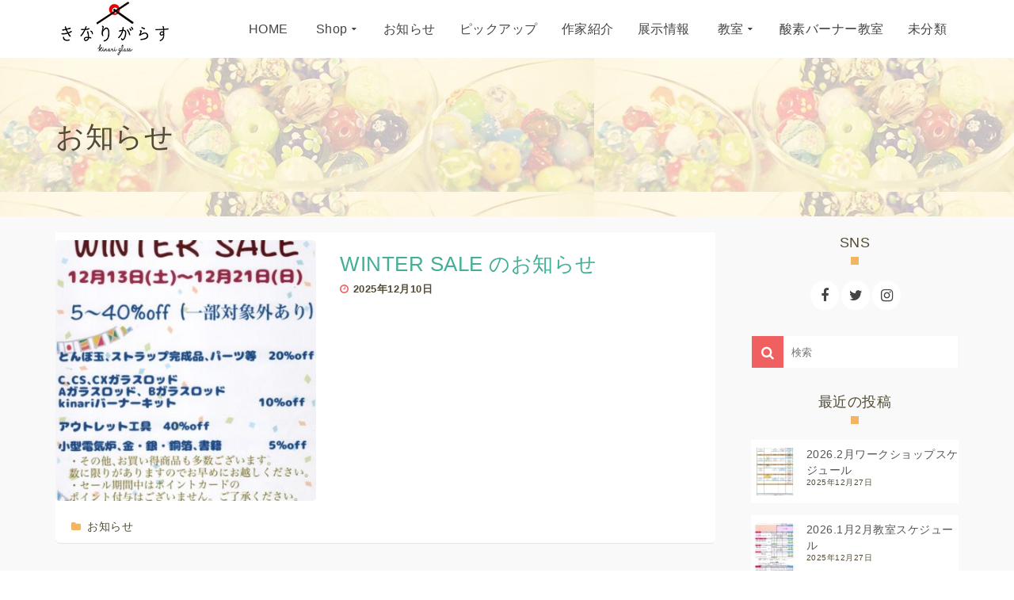

--- FILE ---
content_type: text/html; charset=UTF-8
request_url: https://kinari-asakusabashi.com/category/notification/
body_size: 15978
content:
<!DOCTYPE html>
<!--[if lt IE 7]>      <html class="no-js lt-ie9 lt-ie8 lt-ie7" lang="ja"
	itemscope 
	itemtype="http://schema.org/WebSite" 
	prefix="og: http://ogp.me/ns#"  itemscope="itemscope" itemtype="http://schema.org/WebPage"> <![endif]-->
<!--[if IE 7]>         <html class="no-js lt-ie9 lt-ie8" lang="ja"
	itemscope 
	itemtype="http://schema.org/WebSite" 
	prefix="og: http://ogp.me/ns#"  itemscope="itemscope" itemtype="http://schema.org/WebPage"> <![endif]-->
<!--[if IE 8]>         <html class="no-js lt-ie9" lang="ja"
	itemscope 
	itemtype="http://schema.org/WebSite" 
	prefix="og: http://ogp.me/ns#"  itemscope="itemscope" itemtype="http://schema.org/WebPage"> <![endif]-->
<!--[if gt IE 8]><!--> <html class="no-js" lang="ja"
	itemscope 
	itemtype="http://schema.org/WebSite" 
	prefix="og: http://ogp.me/ns#"  itemscope="itemscope" itemtype="http://schema.org/WebPage"> <!--<![endif]-->
<head>
  <meta charset="UTF-8">
  <meta name="viewport" content="width=device-width, initial-scale=1.0">
  <title>お知らせ &#8211; とんぼ玉のお店・きなりがらす浅草橋店</title>

<!-- All in One SEO Pack 2.4.5.1 by Michael Torbert of Semper Fi Web Design[-1,-1] -->
<meta name="robots" content="noindex,follow" />
<link rel='next' href='https://kinari-asakusabashi.com/category/notification/page/2/' />

<link rel="canonical" href="https://kinari-asakusabashi.com/category/notification/" />
			<script type="text/javascript" >
				window.ga=window.ga||function(){(ga.q=ga.q||[]).push(arguments)};ga.l=+new Date;
				ga('create', 'UA-62970404-1', { 'cookieDomain': 'kinari-asakusabashi.com' } );
				// Plugins
				
				ga('send', 'pageview');
			</script>
			<script async src="https://www.google-analytics.com/analytics.js"></script>
			<!-- /all in one seo pack -->
<link rel='dns-prefetch' href='//fonts.googleapis.com' />
<link rel='dns-prefetch' href='//s.w.org' />
<link rel="alternate" type="application/rss+xml" title="とんぼ玉のお店・きなりがらす浅草橋店 &raquo; フィード" href="https://kinari-asakusabashi.com/feed/" />
<link rel="alternate" type="application/rss+xml" title="とんぼ玉のお店・きなりがらす浅草橋店 &raquo; コメントフィード" href="https://kinari-asakusabashi.com/comments/feed/" />
<link rel="alternate" type="application/rss+xml" title="とんぼ玉のお店・きなりがらす浅草橋店 &raquo; お知らせ カテゴリーのフィード" href="https://kinari-asakusabashi.com/category/notification/feed/" />
<link rel="shortcut icon" type="image/x-icon" href="https://kinari-asakusabashi.com/wp-2017/wp-content/uploads/2017/12/icon-1.png" />		<script type="text/javascript">
			window._wpemojiSettings = {"baseUrl":"https:\/\/s.w.org\/images\/core\/emoji\/11\/72x72\/","ext":".png","svgUrl":"https:\/\/s.w.org\/images\/core\/emoji\/11\/svg\/","svgExt":".svg","source":{"concatemoji":"https:\/\/kinari-asakusabashi.com\/wp-2017\/wp-includes\/js\/wp-emoji-release.min.js?ver=4.9.26"}};
			!function(e,a,t){var n,r,o,i=a.createElement("canvas"),p=i.getContext&&i.getContext("2d");function s(e,t){var a=String.fromCharCode;p.clearRect(0,0,i.width,i.height),p.fillText(a.apply(this,e),0,0);e=i.toDataURL();return p.clearRect(0,0,i.width,i.height),p.fillText(a.apply(this,t),0,0),e===i.toDataURL()}function c(e){var t=a.createElement("script");t.src=e,t.defer=t.type="text/javascript",a.getElementsByTagName("head")[0].appendChild(t)}for(o=Array("flag","emoji"),t.supports={everything:!0,everythingExceptFlag:!0},r=0;r<o.length;r++)t.supports[o[r]]=function(e){if(!p||!p.fillText)return!1;switch(p.textBaseline="top",p.font="600 32px Arial",e){case"flag":return s([55356,56826,55356,56819],[55356,56826,8203,55356,56819])?!1:!s([55356,57332,56128,56423,56128,56418,56128,56421,56128,56430,56128,56423,56128,56447],[55356,57332,8203,56128,56423,8203,56128,56418,8203,56128,56421,8203,56128,56430,8203,56128,56423,8203,56128,56447]);case"emoji":return!s([55358,56760,9792,65039],[55358,56760,8203,9792,65039])}return!1}(o[r]),t.supports.everything=t.supports.everything&&t.supports[o[r]],"flag"!==o[r]&&(t.supports.everythingExceptFlag=t.supports.everythingExceptFlag&&t.supports[o[r]]);t.supports.everythingExceptFlag=t.supports.everythingExceptFlag&&!t.supports.flag,t.DOMReady=!1,t.readyCallback=function(){t.DOMReady=!0},t.supports.everything||(n=function(){t.readyCallback()},a.addEventListener?(a.addEventListener("DOMContentLoaded",n,!1),e.addEventListener("load",n,!1)):(e.attachEvent("onload",n),a.attachEvent("onreadystatechange",function(){"complete"===a.readyState&&t.readyCallback()})),(n=t.source||{}).concatemoji?c(n.concatemoji):n.wpemoji&&n.twemoji&&(c(n.twemoji),c(n.wpemoji)))}(window,document,window._wpemojiSettings);
		</script>
		<style type="text/css">
img.wp-smiley,
img.emoji {
	display: inline !important;
	border: none !important;
	box-shadow: none !important;
	height: 1em !important;
	width: 1em !important;
	margin: 0 .07em !important;
	vertical-align: -0.1em !important;
	background: none !important;
	padding: 0 !important;
}
</style>
<link rel='stylesheet' id='parent-style-css'  href='https://kinari-asakusabashi.com/wp-2017/wp-content/themes/pinnacle/style.css?ver=4.9.26' type='text/css' media='all' />
<link rel='stylesheet' id='child-style-css'  href='https://kinari-asakusabashi.com/wp-2017/wp-content/themes/pinnacle-child/style.css?ver=4.9.26' type='text/css' media='all' />
<link rel='stylesheet' id='pinnacle_theme-css'  href='https://kinari-asakusabashi.com/wp-2017/wp-content/themes/pinnacle/assets/css/pinnacle.css?ver=159' type='text/css' media='all' />
<link rel='stylesheet' id='pinnacle_skin-css'  href='https://kinari-asakusabashi.com/wp-2017/wp-content/themes/pinnacle/assets/css/skins/raspberry.css' type='text/css' media='all' />
<link rel='stylesheet' id='pinnacle_child-css'  href='https://kinari-asakusabashi.com/wp-2017/wp-content/themes/pinnacle-child/style.css' type='text/css' media='all' />
<link rel='stylesheet' id='redux-google-fonts-pinnacle-css'  href='https://fonts.googleapis.com/css?family=Lato%3A100%2C300%2C400%2C700%2C900%2C100italic%2C300italic%2C400italic%2C700italic%2C900italic%7CRaleway%3A700&#038;subset=latin&#038;ver=1522634938' type='text/css' media='all' />
<script type='text/javascript' src='https://kinari-asakusabashi.com/wp-2017/wp-includes/js/jquery/jquery.js?ver=1.12.4'></script>
<script type='text/javascript' src='https://kinari-asakusabashi.com/wp-2017/wp-includes/js/jquery/jquery-migrate.min.js?ver=1.4.1'></script>
<script type='text/javascript' src='https://kinari-asakusabashi.com/wp-2017/wp-content/themes/pinnacle/assets/js/vendor/modernizr-2.7.0.min.js'></script>
<link rel='https://api.w.org/' href='https://kinari-asakusabashi.com/wp-json/' />
<link rel="EditURI" type="application/rsd+xml" title="RSD" href="https://kinari-asakusabashi.com/wp-2017/xmlrpc.php?rsd" />
<link rel="wlwmanifest" type="application/wlwmanifest+xml" href="https://kinari-asakusabashi.com/wp-2017/wp-includes/wlwmanifest.xml" /> 
<meta name="generator" content="WordPress 4.9.26" />
<script type="text/javascript">var light_error = "The Image could not be loaded.", light_of = "%curr% of %total%", light_load = "Loading...";</script><style type="text/css">#kad-banner #topbar .topbarsociallinks li a {font-size:14px;}.trans-header #pageheader {padding-top:72px;}.titleclass {background:transparent;}.headerfont, .tp-caption, .yith-wcan-list li, .yith-wcan .yith-wcan-reset-navigation, ul.yith-wcan-label li a, .product_item .price {font-family:Lato;} 
  .topbarmenu ul li {font-family:Lato;}
  #kadbreadcrumbs {font-family:Lato;}a:hover {color: #42af96;} 
.kad-btn-primary:hover, .login .form-row .button:hover, #payment #place_order:hover, .yith-wcan .yith-wcan-reset-navigation:hover, .widget_shopping_cart_content .checkout:hover, .woocommerce-message .button:hover, #commentform .form-submit #submit:hover, .wpcf7 input.wpcf7-submit:hover, .widget_layered_nav_filters ul li a:hover, table.shop_table td.actions .checkout-button.button:hover, .product_item.hidetheaction:hover .add_to_cart_button, .kad-btn-primary:hover, input[type="submit"].button:hover, .single_add_to_cart_button:hover, .order-actions .button:hover, .woocommerce-message .button:hover,  #kad-top-cart-popup .buttons .button.checkout:hover, #kad-head-cart-popup .buttons .button.checkout:hover, #commentform .form-submit #submit:hover, .checkout-button:hover, #payment #place_order:hover, .widget_shopping_cart_content .checkout:hover, .cart-collaterals .shipping_calculator .button:hover, .yith-wcan .yith-wcan-reset-navigation:hover, .login .form-row .button:hover, .post-password-form input[type="submit"]:hover, table.shop_table td.actions .checkout-button.button:hover .widget_layered_nav ul li.chosen a:hover, .checkout-button:hover, .order-actions .button:hover, input[type="submit"].button:hover, .product_item.hidetheaction:hover .kad_add_to_cart, .product_item.hidetheaction:hover a.button, .post-password-form input[type="submit"]:hover, .return-to-shop a.wc-backward:hover {background: #42af96;}.color_gray, .subhead, .subhead a, .posttags, .posttags a, .product_meta a, .postedinbottom a {color:#524a34;}#containerfooter h3, #containerfooter, .footercredits p, .footerclass a, .footernav ul li a, #containerfooter .menu li a, .footerclass h5, .footerclass h2 .footerclass .kadence_social_widget a, .footerclass .widget-title {color:#524a34;}.footerclass .widget-title:after{background: #524a34;}.kt-home-call-to-action {padding:20px 0;}.home-message:hover {background-color:#f06060; background-color: rgba(240, 96, 96, 0.6);}
nav.woocommerce-pagination ul li a:hover, .wp-pagenavi a:hover, .woocommerce-info, .panel-heading .accordion-toggle, .variations .kad_radio_variations label:hover, .variations .kad_radio_variations label.selectedValue,.variations .kad_radio_variations label:hover {border-color: #f06060;}
a, .product_price ins .amount, .price ins .amount, .price ins, .color_primary, .postedinbottom a:hover, .footerclass a:hover, .posttags a:hover, .subhead a:hover, .nav-trigger-case:hover .kad-menu-name, .star-rating, .kad-btn-border-white:hover, .tp-caption .kad-btn-border-white:hover, .woocommerce-info:before, .nav-trigger-case:hover .kad-navbtn, #wp-calendar a, .widget_categories .widget-inner .cat-item a:hover, .widget_archive li a:hover, .widget_nav_menu li a:hover,.widget_recent_entries li a:hover, .widget_pages li a:hover, .product-categories li a:hover, .product-categories li a:hover {color: #f06060;}
.widget_price_filter .ui-slider .ui-slider-handle, .product_item .kad_add_to_cart:hover, .product_item a.button:hover, .product_item.hidetheaction:hover .kad_add_to_cart:hover, .kad-btn-primary, html .woocommerce-page .widget_layered_nav ul.yith-wcan-label li a:hover, html .woocommerce-page .widget_layered_nav ul.yith-wcan-label li.chosen a, nav.woocommerce-pagination ul li span.current, nav.woocommerce-pagination ul li a:hover, .product-category.grid_item a:hover h5, .woocommerce-message .button, .widget_layered_nav_filters ul li a, .widget_layered_nav ul li.chosen a, .wpcf7 input.wpcf7-submit, .yith-wcan .yith-wcan-reset-navigation, .panel-heading .accordion-toggle, .nav-tabs li.active, .menu-cart-btn .kt-cart-total, .form-search .search-icon, .product_item .add_to_cart_button:hover, div.product .woocommerce-tabs ul.tabs li.active, #containerfooter .menu li a:hover, .bg_primary, .home-iconmenu .home-icon-item:hover i, .home-iconmenu .home-icon-item:hover h4:after, .home-iconmenu .home-icon-item:hover .kad-btn-primary, p.demo_store, #commentform .form-submit #submit, .kad-hover-bg-primary:hover, .widget_shopping_cart_content .checkout, .product_item.hidetheaction:hover .add_to_cart_button:hover, .product_item.hidetheaction:hover a.button:hover, .productnav a:hover, .kad-btn-primary, .single_add_to_cart_button, #commentform .form-submit #submit, #payment #place_order, .yith-wcan .yith-wcan-reset-navigation, .checkout-button, .widget_shopping_cart_content .checkout, .cart-collaterals .shipping_calculator .button, .login .form-row .button, .order-actions .button, input[type="submit"].button, .post-password-form input[type="submit"], #kad-top-cart-popup .button.checkout, #kad-head-cart-popup .button.checkout, table.shop_table td.actions .checkout-button.button, .select2-container .select2-choice .select2-arrow, .woocommerce span.onsale, span.onsale, .woocommerce #carouselcontainer span.onsale, #filters li a.selected, #filters li a:hover, .p_primarystyle .portfolio-hoverover, .woocommerce-message, .woocommerce-error, a.added_to_cart:hover, .cart-collaterals .cart_totals tr.order-total, .cart-collaterals .shipping_calculator h2 a:hover, .top-menu-cart-btn .kt-cart-total, #topbar ul.sf-menu li a:hover, .topbarmenu ul.sf-menu li.sf-dropdown:hover, .topbarsociallinks li a:hover, #topbar .nav-trigger-case .kad-navbtn:hover, .top-menu-search-btn:hover, .top-search-btn.collapsed:hover, .top-menu-cart-btn:hover, .top-cart-btn.collapsed:hover, .wp-pagenavi .current, .wp-pagenavi a:hover, .login .form-row .button, .post-password-form input[type="submit"], .kad-post-navigation .kad-previous-link a:hover, .kad-post-navigation .kad-next-link a:hover, .select2-results .select2-highlighted, .variations .kad_radio_variations label.selectedValue, #payment #place_order, .checkout-button, input[type="submit"].button, .order-actions .button, .productnav a:hover, #nav-main ul.sf-menu ul li a:hover, #nav-main ul.sf-menu ul li.current-menu-item a, .woocommerce-checkout .chosen-container .chosen-results li.highlighted, .return-to-shop a.wc-backward {background: #f06060;}.page-header {text-align: left;}@media (max-width: 992px){#kadbreadcrumbs {text-align: left;}}@media (-webkit-min-device-pixel-ratio: 2), (min-resolution: 192dpi) {body #kad-banner #logo .kad-standard-logo, .trans-header .is-sticky #kad-banner #logo .kad-standard-logo {background-image: url("https://kinari-asakusabashi.com/wp-2017/wp-content/uploads/2018/04/logo002.jpg") !important;} }.product_item .product_details h5 {min-height:50px;}@media (max-width: 767px) {#topbar{display:none;}}.kad-hidepostauthortop, .postauthortop {display:none;}.postcommentscount {display:none;}.kad-header-style-basic #nav-main ul.sf-menu > li > a, .kad-header-style-basic #kad-shrinkheader #mobile-nav-trigger a {line-height:72px;}.none-trans-header .nav-trigger-case.collapsed .kad-navbtn, .is-sticky .nav-trigger-case.collapsed .kad-navbtn {color:#444444;}@media (max-width: 767px) {.kad-desktop-slider {display:none;}}body, h1, h2, h3, h4, h5, p, .titleclass h1, .subtitle, .entry-title, .widget-title, a, span {
    font-family: "source-han-sans-japanese",sans-serif;
    letter-spacing: 0.05rem;
}
.titleclass .subtitle {
    font-weight: 500;
}

/*メニュー*/

ul.sf-menu a, .none-trans-header .kad-primary-nav ul.sf-menu a {
    color: #524a34;
}
.sf-menu ul {
    background: #fff;
}
.none-trans-header .kad-primary-nav ul.sf-menu ul li a {
    color: #524a34;
}
.none-trans-header .kad-primary-nav ul.sf-menu ul li a:hover {
    color: #fff;
}

.kad-header-style-basic #nav-main ul.sf-menu>li>a {
    padding: 0 15px;
}

/*トップに戻る*/
#topcontrol>div {
    bottom: 5px;
    height: 60px;
    right: 30px;
    width: 60px;
    background: rgba(243,181,98,0.6);
    border-radius: 50%;
}
#topcontrol>div:hover {
    background: url(../img/20black.png);
    background: rgba(243,181,98,0.3);
}
#topcontrol .to_the_top>div {
    font-size: 1.6rem;
    padding-top: 20px;
}

/*ブログ*/

a .entry-title {
  color: #42af96;
}
.fa-clock-o:before {
  content: "\f017";
  color: #F06060;
  padding-right: 0.5rem;
}
.page-header {
    padding-top: 7rem;
    padding-bottom: 7rem;
}
.subhead, .subhead a, .postedinbottom, .postedinbottom a, .posttags, .posttags a {
    font-size: 1.3rem;
}
.icon-folder-close:before {
    color: #f3B562;
    padding-right: 0.3rem;
}
.postlist .postfooterarea footer {
    border-top: none;
    box-shadow: 0 -1px rgba(0,0,0,.1) inset;
}
.postcontent p {
    font-size: 1.4rem;
}

.next_carousel, .prev_carousel {
    border-radius: 3px;
    background: #f79c22;
}
.icon-angle-left:before, .icon-angle-right:before {
    font-size: 3rem;
}
.kad-post-navigation .kad-previous-link a, .kad-post-navigation .kad-next-link a {
    background: rgba(255,255,255,1);
    color: #524a34;
    border: 1px solid #F06060;
}
/*サイド*/

.kadence_social_widget .instagram_link:hover {
    background: #e1306c;
}
.product-categories li a, .widget_archive li a, .widget_categories li a, .widget_nav_menu li a, .widget_pages li a, .widget_recent_entries li a, a:link, select {
    font-size: 1.4rem;
}
.hometitle:after, .sectiontitle:after, .widget-title:after {
    content: '';
    width: 10px;
    height: 10px;
    display: block;
    margin: 0.5rem auto;
    background-color: #f3B562;
}
.widget_kadence_contact .vcard p {
    font-size: 1.59rem;
}
/*– 親カテゴリと子カテゴリを見やすく分ける –*/
.children {
padding-left: 20px !important;
}

/*画像*/
img {
    margin-top: 1rem;
    margin-bottom: 1rem;
    border-radius: 5px;
}

/*モバイルメニュー*/
.kad-mobile-nav .kad-nav-inner li a {
    color: #524a34;
}</style>
<!-- BEGIN: WP Social Bookmarking Light HEAD -->


<script>
    (function (d, s, id) {
        var js, fjs = d.getElementsByTagName(s)[0];
        if (d.getElementById(id)) return;
        js = d.createElement(s);
        js.id = id;
        js.src = "//connect.facebook.net/ja_JP/sdk.js#xfbml=1&version=v2.7";
        fjs.parentNode.insertBefore(js, fjs);
    }(document, 'script', 'facebook-jssdk'));
</script>

<style type="text/css">
    .wp_social_bookmarking_light{
    border: 0 !important;
    padding: 10px 0 20px 0 !important;
    margin: 0 !important;
}
.wp_social_bookmarking_light div{
    float: left !important;
    border: 0 !important;
    padding: 0 !important;
    margin: 0 5px 0px 0 !important;
    min-height: 30px !important;
    line-height: 18px !important;
    text-indent: 0 !important;
}
.wp_social_bookmarking_light img{
    border: 0 !important;
    padding: 0;
    margin: 0;
    vertical-align: top !important;
}
.wp_social_bookmarking_light_clear{
    clear: both !important;
}
#fb-root{
    display: none;
}
.wsbl_facebook_like iframe{
    max-width: none !important;
}
.wsbl_pinterest a{
    border: 0px !important;
}
</style>
<!-- END: WP Social Bookmarking Light HEAD -->
<!--[if lt IE 9]>
<script src="https://kinari-asakusabashi.com/wp-2017/wp-content/themes/pinnacle/assets/js/vendor/respond.min.js"></script>
<![endif]-->
<style type="text/css" title="dynamic-css" class="options-output">.kad-primary-nav ul.sf-menu a,.nav-trigger-case.collapsed .kad-navbtn{color:#524a34;}.sticky-wrapper #logo a.brand, .trans-header #logo a.brand{color:#ffffff;}.is-sticky header #logo a.brand,.logofont,.none-trans-header header #logo a.brand,header #logo a.brand{font-family:Lato;font-weight:400;font-style:normal;color:#f06060;font-size:26px;}.titleclass{background-color:transparent;background-image:url('https://kinari-asakusabashi.com/wp-2017/wp-content/uploads/2017/12/header-1.jpg');}.titleclass h1{color:#524a34;}.titleclass .subtitle{color:#524a34;}.home_titleclass{background-color:transparent;background-image:url('https://kinari-asakusabashi.com/wp-2017/wp-content/uploads/2017/12/header-1.jpg');}.product_item .product_details h5, .product-category.grid_item a h5{font-family:Raleway;line-height:20px;font-weight:700;font-style:normal;font-size:15px;}.mobileclass{background-color:#f4f4f4;}.footerclass{background-color:#f4f4f4;}h1{font-family:Lato;line-height:40px;font-weight:400;font-style:normal;color:#524a34;font-size:36px;}h2{font-family:Lato;line-height:44px;font-weight:400;font-style:normal;color:#524a34;font-size:30px;}h3{font-family:Lato;line-height:40px;font-weight:400;font-style:normal;color:#524a34;font-size:26px;}h4{font-family:Lato;line-height:34px;font-weight:400;font-style:normal;color:#524a34;font-size:24px;}h5{font-family:Lato;line-height:26px;font-weight:400;font-style:normal;color:#524a34;font-size:18px;}.subtitle{line-height:20px;font-weight:400;font-style:normal;color:#ffffff;font-size:16px;}body{font-family:Lato;line-height:22px;font-weight:normal;font-style:normal;color:#524a34;font-size:17px;}.is-sticky .kad-primary-nav ul.sf-menu a, ul.sf-menu a, .none-trans-header .kad-primary-nav ul.sf-menu a{font-family:Lato;font-weight:400;font-style:normal;color:#444444;font-size:16px;}.kad-nav-inner .kad-mnav, .kad-mobile-nav .kad-nav-inner li a, .kad-mobile-nav .kad-nav-inner li .kad-submenu-accordion{font-family:Lato;line-height:20px;font-weight:400;font-style:normal;font-size:16px;}#topbar ul.sf-menu > li > a, #topbar .top-menu-cart-btn, #topbar .top-menu-search-btn, #topbar .nav-trigger-case .kad-navbtn, #topbar .topbarsociallinks li a{font-family:Lato;font-weight:400;font-style:normal;font-size:11px;}</style>  <link href="https://maxcdn.bootstrapcdn.com/font-awesome/4.7.0/css/font-awesome.min.css" rel="stylesheet" integrity="sha384-wvfXpqpZZVQGK6TAh5PVlGOfQNHSoD2xbE+QkPxCAFlNEevoEH3Sl0sibVcOQVnN" crossorigin="anonymous">
</head>
	<body class="archive category category-notification category-3 wide none-trans-header not_ie" >
				<div id="wrapper" class="container">
		  	<header id="kad-banner" class="banner headerclass kad-header-style-basic" data-pageheaderbg="0" data-header-base-height="72">
  <div id="kad-shrinkheader" class="container" style="height:72px; line-height:72px;">
    <div class="row">
      <div class="col-md-2 col-sm-8 col-ss-9 clearfix kad-header-left">
        <div id="logo" class="logocase">
          <a class="brand logofont" style="height:72px; line-height:72px; display:block;" href="https://kinari-asakusabashi.com">
             
            <div id="thelogo" style="height:72px; line-height:72px;">
                <div style="background-image: url('https://kinari-asakusabashi.com/wp-2017/wp-content/uploads/2018/04/logo002.jpg'); max-height:72px; height:70px; width:150px;" class="kad-standard-logo kad-lg"></div>
                                </div> 
                      </a>
        </div> <!-- Close #logo -->
      </div><!-- close col -->
      <div class="col-md-10 col-sm-4 col-ss-3 kad-header-right">
                    <nav id="nav-main" class="clearfix kad-primary-nav">
                <ul id="menu-%e3%82%ab%e3%82%b9%e3%82%bf%e3%83%a0%e3%82%ab%e3%83%86%e3%82%b4%e3%83%aa%e3%83%bc" class="sf-menu"><li  class="menu-home"><a href="https://kinari-asakusabashi.com/"><span>HOME</span></a></li>
<li  class="menu-shop sf-dropdown"><a href="https://kinari-asakusabashi.com/category/shop/"><span>Shop</span></a>
<ul class="sf-dropdown-menu">
	<li  class="menu-sale"><a href="https://kinari-asakusabashi.com/category/shop/sale/"><span>SALE</span></a></li>
	<li  class="menu-%e6%96%b0%e5%95%86%e5%93%81"><a href="https://kinari-asakusabashi.com/category/shop/new-item/"><span>新商品</span></a></li>
	<li  class="menu-%e3%81%a8%e3%82%93%e3%81%bc%e7%8e%89"><a href="https://kinari-asakusabashi.com/category/shop/glass-beads/"><span>とんぼ玉</span></a></li>
	<li  class="menu-%e3%82%ad%e3%83%a3%e3%83%a9%e7%8e%89"><a href="https://kinari-asakusabashi.com/category/shop/character-glass-beads/"><span>キャラ玉</span></a></li>
	<li  class="menu-%e3%83%90%e3%83%bc%e3%83%8a%e3%83%bc%e3%83%af%e3%83%bc%e3%82%af%e7%94%a8%e5%93%81"><a href="https://kinari-asakusabashi.com/category/shop/burner-work/"><span>バーナーワーク用品</span></a></li>
</ul>
</li>
<li  class="menu-%e3%81%8a%e7%9f%a5%e3%82%89%e3%81%9b current-menu-item"><a href="https://kinari-asakusabashi.com/category/notification/"><span>お知らせ</span></a></li>
<li  class="menu-%e3%83%94%e3%83%83%e3%82%af%e3%82%a2%e3%83%83%e3%83%97"><a href="https://kinari-asakusabashi.com/category/pick-up/"><span>ピックアップ</span></a></li>
<li  class="menu-%e4%bd%9c%e5%ae%b6%e7%b4%b9%e4%bb%8b"><a href="https://kinari-asakusabashi.com/category/writer-introduction/"><span>作家紹介</span></a></li>
<li  class="menu-%e5%b1%95%e7%a4%ba%e6%83%85%e5%a0%b1"><a href="https://kinari-asakusabashi.com/category/exhibit-info/"><span>展示情報</span></a></li>
<li  class="menu-%e6%95%99%e5%ae%a4 sf-dropdown"><a href="https://kinari-asakusabashi.com/category/school/"><span>教室</span></a>
<ul class="sf-dropdown-menu">
	<li  class="menu-%e3%81%a8%e3%82%93%e3%81%bc%e7%8e%89%e6%95%99%e5%ae%a4"><a href="https://kinari-asakusabashi.com/category/school/glass-beads-school/"><span>とんぼ玉教室</span></a></li>
	<li  class="menu-%e4%ba%88%e7%b4%84%e4%bd%93%e9%a8%93"><a href="https://kinari-asakusabashi.com/category/school/reservations-experience/"><span>予約体験</span></a></li>
	<li  class="menu-shortxshort"><a href="https://kinari-asakusabashi.com/category/school/shortxshort/"><span>Short×Short</span></a></li>
	<li  class="menu-%e9%a3%9b%e3%81%b3%e5%85%a5%e3%82%8a%e4%bd%93%e9%a8%93"><a href="https://kinari-asakusabashi.com/category/school/reservations-no-experience/"><span>飛び入り体験</span></a></li>
</ul>
</li>
<li  class="menu-%e9%85%b8%e7%b4%a0%e3%83%90%e3%83%bc%e3%83%8a%e3%83%bc%e6%95%99%e5%ae%a4"><a href="https://kinari-asakusabashi.com/category/oxygen-burner-school/"><span>酸素バーナー教室</span></a></li>
<li  class="menu-%e6%9c%aa%e5%88%86%e9%a1%9e"><a href="https://kinari-asakusabashi.com/category/uncategorized/"><span>未分類</span></a></li>
</ul>            </nav> 
            <div id="mobile-nav-trigger" class="nav-trigger">
              <a class="nav-trigger-case collapsed" data-toggle="collapse" rel="nofollow" data-target=".mobile_menu_collapse">
                <div class="kad-navbtn mobileclass clearfix"><i class="icon-reorder"></i></div>
              </a>
            </div>
              </div> <!-- Close col -->       
    </div> <!-- Close Row -->
  </div> <!-- Close Container -->
    <div class="container">
      <div id="kad-mobile-nav" class="kad-mobile-nav">
          <div class="kad-nav-inner mobileclass">
              <div id="mobile_menu_collapse" class="kad-nav-collapse collapse mobile_menu_collapse">
                  <ul id="menu-%e3%82%ab%e3%82%b9%e3%82%bf%e3%83%a0%e3%82%ab%e3%83%86%e3%82%b4%e3%83%aa%e3%83%bc-1" class="kad-mnav"><li  class="menu-home"><a href="https://kinari-asakusabashi.com/"><span>HOME</span></a></li>
<li  class="menu-shop sf-dropdown"><a href="https://kinari-asakusabashi.com/category/shop/"><span>Shop</span></a>
<ul class="sf-dropdown-menu">
	<li  class="menu-sale"><a href="https://kinari-asakusabashi.com/category/shop/sale/"><span>SALE</span></a></li>
	<li  class="menu-%e6%96%b0%e5%95%86%e5%93%81"><a href="https://kinari-asakusabashi.com/category/shop/new-item/"><span>新商品</span></a></li>
	<li  class="menu-%e3%81%a8%e3%82%93%e3%81%bc%e7%8e%89"><a href="https://kinari-asakusabashi.com/category/shop/glass-beads/"><span>とんぼ玉</span></a></li>
	<li  class="menu-%e3%82%ad%e3%83%a3%e3%83%a9%e7%8e%89"><a href="https://kinari-asakusabashi.com/category/shop/character-glass-beads/"><span>キャラ玉</span></a></li>
	<li  class="menu-%e3%83%90%e3%83%bc%e3%83%8a%e3%83%bc%e3%83%af%e3%83%bc%e3%82%af%e7%94%a8%e5%93%81"><a href="https://kinari-asakusabashi.com/category/shop/burner-work/"><span>バーナーワーク用品</span></a></li>
</ul>
</li>
<li  class="menu-%e3%81%8a%e7%9f%a5%e3%82%89%e3%81%9b current-menu-item"><a href="https://kinari-asakusabashi.com/category/notification/"><span>お知らせ</span></a></li>
<li  class="menu-%e3%83%94%e3%83%83%e3%82%af%e3%82%a2%e3%83%83%e3%83%97"><a href="https://kinari-asakusabashi.com/category/pick-up/"><span>ピックアップ</span></a></li>
<li  class="menu-%e4%bd%9c%e5%ae%b6%e7%b4%b9%e4%bb%8b"><a href="https://kinari-asakusabashi.com/category/writer-introduction/"><span>作家紹介</span></a></li>
<li  class="menu-%e5%b1%95%e7%a4%ba%e6%83%85%e5%a0%b1"><a href="https://kinari-asakusabashi.com/category/exhibit-info/"><span>展示情報</span></a></li>
<li  class="menu-%e6%95%99%e5%ae%a4 sf-dropdown"><a href="https://kinari-asakusabashi.com/category/school/"><span>教室</span></a>
<ul class="sf-dropdown-menu">
	<li  class="menu-%e3%81%a8%e3%82%93%e3%81%bc%e7%8e%89%e6%95%99%e5%ae%a4"><a href="https://kinari-asakusabashi.com/category/school/glass-beads-school/"><span>とんぼ玉教室</span></a></li>
	<li  class="menu-%e4%ba%88%e7%b4%84%e4%bd%93%e9%a8%93"><a href="https://kinari-asakusabashi.com/category/school/reservations-experience/"><span>予約体験</span></a></li>
	<li  class="menu-shortxshort"><a href="https://kinari-asakusabashi.com/category/school/shortxshort/"><span>Short×Short</span></a></li>
	<li  class="menu-%e9%a3%9b%e3%81%b3%e5%85%a5%e3%82%8a%e4%bd%93%e9%a8%93"><a href="https://kinari-asakusabashi.com/category/school/reservations-no-experience/"><span>飛び入り体験</span></a></li>
</ul>
</li>
<li  class="menu-%e9%85%b8%e7%b4%a0%e3%83%90%e3%83%bc%e3%83%8a%e3%83%bc%e6%95%99%e5%ae%a4"><a href="https://kinari-asakusabashi.com/category/oxygen-burner-school/"><span>酸素バーナー教室</span></a></li>
<li  class="menu-%e6%9c%aa%e5%88%86%e9%a1%9e"><a href="https://kinari-asakusabashi.com/category/uncategorized/"><span>未分類</span></a></li>
</ul>              </div>
          </div>
      </div>
  </div> <!-- Close Container -->
   
</header>			<div class="wrap contentclass" role="document"><div id="pageheader" class="titleclass">
<div class="header-color-overlay"></div>
	<div class="container">
		<div class="page-header">
			<div class="row">
				<div class="col-md-12">
				  	<h1 class="kad-page-title entry-title" itemprop="name headline">お知らせ</h1>
					  				</div>
			</div>
		</div>
	</div><!--container-->
</div><!--titleclass-->
          <div id="content" class="container">
            <div class="row">
              <div class="main col-lg-9 col-md-8 kt-sidebar  postlist " role="main">

                
                          <article id="post-6510" class="kad_blog_item postclass kad-animation post-6510 post type-post status-publish format-standard has-post-thumbnail hentry category-notification" data-animation="fade-in" data-delay="0" itemscope="" itemtype="http://schema.org/BlogPosting">
              <div class="row">
                                                <div class="col-md-5">
                                    <div class="imghoverclass img-margin-center" itemprop="image" itemscope itemtype="https://schema.org/ImageObject">
                                        <a href="https://kinari-asakusabashi.com/2025/12/10/winter-sale-%e3%81%ae%e3%81%8a%e7%9f%a5%e3%82%89%e3%81%9b/" title="WINTER SALE のお知らせ">
                                            <img src="https://kinari-asakusabashi.com/wp-2017/wp-content/uploads/2025/12/img20251210_12371126-360x360.jpg" alt="WINTER SALE のお知らせ" itemprop="contentUrl" class="iconhover" width="360" height="360" srcset="https://kinari-asakusabashi.com/wp-2017/wp-content/uploads/2025/12/img20251210_12371126-60x60.jpg 60w, https://kinari-asakusabashi.com/wp-2017/wp-content/uploads/2025/12/img20251210_12371126-360x360.jpg 360w, https://kinari-asakusabashi.com/wp-2017/wp-content/uploads/2025/12/img20251210_12371126-720x720.jpg 720w" sizes="(max-width: 360px) 100vw, 360px">
                                            <meta itemprop="url" content="https://kinari-asakusabashi.com/wp-2017/wp-content/uploads/2025/12/img20251210_12371126-360x360.jpg">
					                    	<meta itemprop="width" content="360">
					                    	<meta itemprop="height" content="360">
                                        </a> 
                                     </div>
                                 </div>
                                                    <div class="col-md-7 postcontent">
                                                      <header>
                                <a href="https://kinari-asakusabashi.com/2025/12/10/winter-sale-%e3%81%ae%e3%81%8a%e7%9f%a5%e3%82%89%e3%81%9b/"><h3 class="entry-title" itemprop="name headline">WINTER SALE のお知らせ</h3></a>
                                  <div class="subhead">
    <span class="postauthortop author vcard">
    	by <span itemprop="author"><a href="https://kinari-asakusabashi.com/author/manbou/" class="fn" rel="author">manbou</a></span>
    </span>
    <span class="updated postdate"> <i class="fa fa-clock-o"></i><span class="postday" itemprop="datePublished">2025年12月10日</span></span>
    <span class="postcommentscount">with 
    	<a href="https://kinari-asakusabashi.com/2025/12/10/winter-sale-%e3%81%ae%e3%81%8a%e7%9f%a5%e3%82%89%e3%81%9b/#post_comments">コメントはまだありません</a>
    </span>
</div>
                            </header>
                            <div class="entry-content" itemprop="description">
                                                            </div>
                      </div><!-- Text size -->
                      <div class="col-md-12 postfooterarea">
                          <footer class="clearfix">
                            		<span class="postedinbottom"><i class="icon-folder-close"></i> <a href="https://kinari-asakusabashi.com/category/notification/" rel="category tag">お知らせ</a></span>
	<div class="meta_post_image" itemprop="image" itemscope itemtype="https://schema.org/ImageObject"><meta itemprop="url" content="https://kinari-asakusabashi.com/wp-2017/wp-content/uploads/2025/12/img20251210_12371126.jpg"><meta itemprop="width" content="811"><meta itemprop="height" content="1124"></div><meta itemprop="dateModified" content="2025-12-10T13:23:51+00:00"><meta itemscope itemprop="mainEntityOfPage"  itemType="https://schema.org/WebPage" itemid="https://kinari-asakusabashi.com/2025/12/10/winter-sale-%e3%81%ae%e3%81%8a%e7%9f%a5%e3%82%89%e3%81%9b/"><div itemprop="publisher" itemscope itemtype="https://schema.org/Organization"><div itemprop="logo" itemscope itemtype="https://schema.org/ImageObject"><meta itemprop="url" content="https://kinari-asakusabashi.com/wp-2017/wp-content/uploads/2018/04/logo002.jpg"><meta itemprop="width" content="150"><meta itemprop="height" content="70"></div><meta itemprop="name" content="とんぼ玉のお店・きなりがらす浅草橋店"></div>                          </footer>
                      </div>
            </div><!-- row-->
    </article> <!-- Article -->          <article id="post-6450" class="kad_blog_item postclass kad-animation post-6450 post type-post status-publish format-standard has-post-thumbnail hentry category-notification category-uncategorized" data-animation="fade-in" data-delay="0" itemscope="" itemtype="http://schema.org/BlogPosting">
              <div class="row">
                                                <div class="col-md-5">
                                    <div class="imghoverclass img-margin-center" itemprop="image" itemscope itemtype="https://schema.org/ImageObject">
                                        <a href="https://kinari-asakusabashi.com/2025/06/30/summer-sale/" title="SUMMER  SALE">
                                            <img src="https://kinari-asakusabashi.com/wp-2017/wp-content/uploads/2025/06/849d1e77d6949f68782b0ebb5efcb719-360x360.jpg" alt="SUMMER  SALE" itemprop="contentUrl" class="iconhover" width="360" height="360" srcset="https://kinari-asakusabashi.com/wp-2017/wp-content/uploads/2025/06/849d1e77d6949f68782b0ebb5efcb719-60x60.jpg 60w, https://kinari-asakusabashi.com/wp-2017/wp-content/uploads/2025/06/849d1e77d6949f68782b0ebb5efcb719-360x360.jpg 360w, https://kinari-asakusabashi.com/wp-2017/wp-content/uploads/2025/06/849d1e77d6949f68782b0ebb5efcb719-720x720.jpg 720w" sizes="(max-width: 360px) 100vw, 360px">
                                            <meta itemprop="url" content="https://kinari-asakusabashi.com/wp-2017/wp-content/uploads/2025/06/849d1e77d6949f68782b0ebb5efcb719-360x360.jpg">
					                    	<meta itemprop="width" content="360">
					                    	<meta itemprop="height" content="360">
                                        </a> 
                                     </div>
                                 </div>
                                                    <div class="col-md-7 postcontent">
                                                      <header>
                                <a href="https://kinari-asakusabashi.com/2025/06/30/summer-sale/"><h3 class="entry-title" itemprop="name headline">SUMMER  SALE</h3></a>
                                  <div class="subhead">
    <span class="postauthortop author vcard">
    	by <span itemprop="author"><a href="https://kinari-asakusabashi.com/author/manbou/" class="fn" rel="author">manbou</a></span>
    </span>
    <span class="updated postdate"> <i class="fa fa-clock-o"></i><span class="postday" itemprop="datePublished">2025年6月30日</span></span>
    <span class="postcommentscount">with 
    	<a href="https://kinari-asakusabashi.com/2025/06/30/summer-sale/#post_comments">コメントはまだありません</a>
    </span>
</div>
                            </header>
                            <div class="entry-content" itemprop="description">
                                                            </div>
                      </div><!-- Text size -->
                      <div class="col-md-12 postfooterarea">
                          <footer class="clearfix">
                            		<span class="postedinbottom"><i class="icon-folder-close"></i> <a href="https://kinari-asakusabashi.com/category/notification/" rel="category tag">お知らせ</a>, <a href="https://kinari-asakusabashi.com/category/uncategorized/" rel="category tag">未分類</a></span>
	<div class="meta_post_image" itemprop="image" itemscope itemtype="https://schema.org/ImageObject"><meta itemprop="url" content="https://kinari-asakusabashi.com/wp-2017/wp-content/uploads/2025/06/849d1e77d6949f68782b0ebb5efcb719.jpg"><meta itemprop="width" content="1654"><meta itemprop="height" content="2338"></div><meta itemprop="dateModified" content="2025-06-30T13:26:07+00:00"><meta itemscope itemprop="mainEntityOfPage"  itemType="https://schema.org/WebPage" itemid="https://kinari-asakusabashi.com/2025/06/30/summer-sale/"><div itemprop="publisher" itemscope itemtype="https://schema.org/Organization"><div itemprop="logo" itemscope itemtype="https://schema.org/ImageObject"><meta itemprop="url" content="https://kinari-asakusabashi.com/wp-2017/wp-content/uploads/2018/04/logo002.jpg"><meta itemprop="width" content="150"><meta itemprop="height" content="70"></div><meta itemprop="name" content="とんぼ玉のお店・きなりがらす浅草橋店"></div>                          </footer>
                      </div>
            </div><!-- row-->
    </article> <!-- Article -->          <article id="post-6440" class="kad_blog_item postclass kad-animation post-6440 post type-post status-publish format-standard has-post-thumbnail hentry category-notification" data-animation="fade-in" data-delay="0" itemscope="" itemtype="http://schema.org/BlogPosting">
              <div class="row">
                                                <div class="col-md-5">
                                    <div class="imghoverclass img-margin-center" itemprop="image" itemscope itemtype="https://schema.org/ImageObject">
                                        <a href="https://kinari-asakusabashi.com/2025/06/23/%e6%b5%85%e8%8d%89%e6%a9%8b%e5%ba%9720%e5%91%a8%e5%b9%b4/" title="浅草橋店20周年">
                                            <img src="https://kinari-asakusabashi.com/wp-2017/wp-content/uploads/2025/06/f6f7acb9cb4d39da8f74af8684dda400-360x360.jpg" alt="浅草橋店20周年" itemprop="contentUrl" class="iconhover" width="360" height="360" srcset="https://kinari-asakusabashi.com/wp-2017/wp-content/uploads/2025/06/f6f7acb9cb4d39da8f74af8684dda400-60x60.jpg 60w, https://kinari-asakusabashi.com/wp-2017/wp-content/uploads/2025/06/f6f7acb9cb4d39da8f74af8684dda400-360x360.jpg 360w, https://kinari-asakusabashi.com/wp-2017/wp-content/uploads/2025/06/f6f7acb9cb4d39da8f74af8684dda400-720x720.jpg 720w" sizes="(max-width: 360px) 100vw, 360px">
                                            <meta itemprop="url" content="https://kinari-asakusabashi.com/wp-2017/wp-content/uploads/2025/06/f6f7acb9cb4d39da8f74af8684dda400-360x360.jpg">
					                    	<meta itemprop="width" content="360">
					                    	<meta itemprop="height" content="360">
                                        </a> 
                                     </div>
                                 </div>
                                                    <div class="col-md-7 postcontent">
                                                      <header>
                                <a href="https://kinari-asakusabashi.com/2025/06/23/%e6%b5%85%e8%8d%89%e6%a9%8b%e5%ba%9720%e5%91%a8%e5%b9%b4/"><h3 class="entry-title" itemprop="name headline">浅草橋店20周年</h3></a>
                                  <div class="subhead">
    <span class="postauthortop author vcard">
    	by <span itemprop="author"><a href="https://kinari-asakusabashi.com/author/manbou/" class="fn" rel="author">manbou</a></span>
    </span>
    <span class="updated postdate"> <i class="fa fa-clock-o"></i><span class="postday" itemprop="datePublished">2025年6月23日</span></span>
    <span class="postcommentscount">with 
    	<a href="https://kinari-asakusabashi.com/2025/06/23/%e6%b5%85%e8%8d%89%e6%a9%8b%e5%ba%9720%e5%91%a8%e5%b9%b4/#post_comments">コメントはまだありません</a>
    </span>
</div>
                            </header>
                            <div class="entry-content" itemprop="description">
                                <p>&nbsp; お陰様できなりがらす浅草橋店は20周年を迎えることができました。 これからも講師スタッフ一同皆様に喜んでいただけるよう努めてまいりますので今後ともよろしくお願いいたします。 つきましては6/23(月)よりＣ &hellip; <a href="https://kinari-asakusabashi.com/2025/06/23/%e6%b5%85%e8%8d%89%e6%a9%8b%e5%ba%9720%e5%91%a8%e5%b9%b4/"></a></p>
                            </div>
                      </div><!-- Text size -->
                      <div class="col-md-12 postfooterarea">
                          <footer class="clearfix">
                            		<span class="postedinbottom"><i class="icon-folder-close"></i> <a href="https://kinari-asakusabashi.com/category/notification/" rel="category tag">お知らせ</a></span>
	<div class="meta_post_image" itemprop="image" itemscope itemtype="https://schema.org/ImageObject"><meta itemprop="url" content="https://kinari-asakusabashi.com/wp-2017/wp-content/uploads/2025/06/f6f7acb9cb4d39da8f74af8684dda400.jpg"><meta itemprop="width" content="2976"><meta itemprop="height" content="3968"></div><meta itemprop="dateModified" content="2025-06-23T12:05:48+00:00"><meta itemscope itemprop="mainEntityOfPage"  itemType="https://schema.org/WebPage" itemid="https://kinari-asakusabashi.com/2025/06/23/%e6%b5%85%e8%8d%89%e6%a9%8b%e5%ba%9720%e5%91%a8%e5%b9%b4/"><div itemprop="publisher" itemscope itemtype="https://schema.org/Organization"><div itemprop="logo" itemscope itemtype="https://schema.org/ImageObject"><meta itemprop="url" content="https://kinari-asakusabashi.com/wp-2017/wp-content/uploads/2018/04/logo002.jpg"><meta itemprop="width" content="150"><meta itemprop="height" content="70"></div><meta itemprop="name" content="とんぼ玉のお店・きなりがらす浅草橋店"></div>                          </footer>
                      </div>
            </div><!-- row-->
    </article> <!-- Article -->          <article id="post-6048" class="kad_blog_item postclass kad-animation post-6048 post type-post status-publish format-standard has-post-thumbnail hentry category-notification" data-animation="fade-in" data-delay="0" itemscope="" itemtype="http://schema.org/BlogPosting">
              <div class="row">
                                                <div class="col-md-5">
                                    <div class="imghoverclass img-margin-center" itemprop="image" itemscope itemtype="https://schema.org/ImageObject">
                                        <a href="https://kinari-asakusabashi.com/2022/08/12/%e3%81%8a%e7%9b%86%e4%bc%91%e3%81%bf%e3%81%ae%e3%81%8a%e7%9f%a5%e3%82%89%e3%81%9b-2/" title="お盆休みのお知らせ">
                                            <img src="https://kinari-asakusabashi.com/wp-2017/wp-content/uploads/2022/08/20220812_10035181-e1660268117707-360x360.jpg" alt="お盆休みのお知らせ" itemprop="contentUrl" class="iconhover" width="360" height="360" srcset="https://kinari-asakusabashi.com/wp-2017/wp-content/uploads/2022/08/20220812_10035181-e1660268117707-360x360.jpg 360w, https://kinari-asakusabashi.com/wp-2017/wp-content/uploads/2022/08/20220812_10035181-e1660268117707-720x720.jpg 720w" sizes="(max-width: 360px) 100vw, 360px">
                                            <meta itemprop="url" content="https://kinari-asakusabashi.com/wp-2017/wp-content/uploads/2022/08/20220812_10035181-e1660268117707-360x360.jpg">
					                    	<meta itemprop="width" content="360">
					                    	<meta itemprop="height" content="360">
                                        </a> 
                                     </div>
                                 </div>
                                                    <div class="col-md-7 postcontent">
                                                      <header>
                                <a href="https://kinari-asakusabashi.com/2022/08/12/%e3%81%8a%e7%9b%86%e4%bc%91%e3%81%bf%e3%81%ae%e3%81%8a%e7%9f%a5%e3%82%89%e3%81%9b-2/"><h3 class="entry-title" itemprop="name headline">お盆休みのお知らせ</h3></a>
                                  <div class="subhead">
    <span class="postauthortop author vcard">
    	by <span itemprop="author"><a href="https://kinari-asakusabashi.com/author/manbou/" class="fn" rel="author">manbou</a></span>
    </span>
    <span class="updated postdate"> <i class="fa fa-clock-o"></i><span class="postday" itemprop="datePublished">2022年8月12日</span></span>
    <span class="postcommentscount">with 
    	<a href="https://kinari-asakusabashi.com/2022/08/12/%e3%81%8a%e7%9b%86%e4%bc%91%e3%81%bf%e3%81%ae%e3%81%8a%e7%9f%a5%e3%82%89%e3%81%9b-2/#post_comments">コメントはまだありません</a>
    </span>
</div>
                            </header>
                            <div class="entry-content" itemprop="description">
                                                            </div>
                      </div><!-- Text size -->
                      <div class="col-md-12 postfooterarea">
                          <footer class="clearfix">
                            		<span class="postedinbottom"><i class="icon-folder-close"></i> <a href="https://kinari-asakusabashi.com/category/notification/" rel="category tag">お知らせ</a></span>
	<div class="meta_post_image" itemprop="image" itemscope itemtype="https://schema.org/ImageObject"><meta itemprop="url" content="https://kinari-asakusabashi.com/wp-2017/wp-content/uploads/2022/08/20220812_10035181-e1660268117707.jpg"><meta itemprop="width" content="2805"><meta itemprop="height" content="1984"></div><meta itemprop="dateModified" content="2022-08-12T10:36:55+00:00"><meta itemscope itemprop="mainEntityOfPage"  itemType="https://schema.org/WebPage" itemid="https://kinari-asakusabashi.com/2022/08/12/%e3%81%8a%e7%9b%86%e4%bc%91%e3%81%bf%e3%81%ae%e3%81%8a%e7%9f%a5%e3%82%89%e3%81%9b-2/"><div itemprop="publisher" itemscope itemtype="https://schema.org/Organization"><div itemprop="logo" itemscope itemtype="https://schema.org/ImageObject"><meta itemprop="url" content="https://kinari-asakusabashi.com/wp-2017/wp-content/uploads/2018/04/logo002.jpg"><meta itemprop="width" content="150"><meta itemprop="height" content="70"></div><meta itemprop="name" content="とんぼ玉のお店・きなりがらす浅草橋店"></div>                          </footer>
                      </div>
            </div><!-- row-->
    </article> <!-- Article -->          <article id="post-6025" class="kad_blog_item postclass kad-animation post-6025 post type-post status-publish format-standard has-post-thumbnail hentry category-shop category-sale category-notification" data-animation="fade-in" data-delay="0" itemscope="" itemtype="http://schema.org/BlogPosting">
              <div class="row">
                                                <div class="col-md-5">
                                    <div class="imghoverclass img-margin-center" itemprop="image" itemscope itemtype="https://schema.org/ImageObject">
                                        <a href="https://kinari-asakusabashi.com/2022/06/30/2022%e3%82%b5%e3%83%9e%e3%83%bc%e3%82%bb%e3%83%bc%e3%83%ab/" title="2022サマーセール">
                                            <img src="https://kinari-asakusabashi.com/wp-2017/wp-content/uploads/2022/06/df4ac9ff0b5152640520d83454a99fa4-360x360.jpg" alt="2022サマーセール" itemprop="contentUrl" class="iconhover" width="360" height="360" srcset="https://kinari-asakusabashi.com/wp-2017/wp-content/uploads/2022/06/df4ac9ff0b5152640520d83454a99fa4-60x60.jpg 60w, https://kinari-asakusabashi.com/wp-2017/wp-content/uploads/2022/06/df4ac9ff0b5152640520d83454a99fa4-360x360.jpg 360w, https://kinari-asakusabashi.com/wp-2017/wp-content/uploads/2022/06/df4ac9ff0b5152640520d83454a99fa4-720x720.jpg 720w" sizes="(max-width: 360px) 100vw, 360px">
                                            <meta itemprop="url" content="https://kinari-asakusabashi.com/wp-2017/wp-content/uploads/2022/06/df4ac9ff0b5152640520d83454a99fa4-360x360.jpg">
					                    	<meta itemprop="width" content="360">
					                    	<meta itemprop="height" content="360">
                                        </a> 
                                     </div>
                                 </div>
                                                    <div class="col-md-7 postcontent">
                                                      <header>
                                <a href="https://kinari-asakusabashi.com/2022/06/30/2022%e3%82%b5%e3%83%9e%e3%83%bc%e3%82%bb%e3%83%bc%e3%83%ab/"><h3 class="entry-title" itemprop="name headline">2022サマーセール</h3></a>
                                  <div class="subhead">
    <span class="postauthortop author vcard">
    	by <span itemprop="author"><a href="https://kinari-asakusabashi.com/author/manbou/" class="fn" rel="author">manbou</a></span>
    </span>
    <span class="updated postdate"> <i class="fa fa-clock-o"></i><span class="postday" itemprop="datePublished">2022年6月30日</span></span>
    <span class="postcommentscount">with 
    	<a href="https://kinari-asakusabashi.com/2022/06/30/2022%e3%82%b5%e3%83%9e%e3%83%bc%e3%82%bb%e3%83%bc%e3%83%ab/#post_comments">コメントはまだありません</a>
    </span>
</div>
                            </header>
                            <div class="entry-content" itemprop="description">
                                <p>今年は早くから暑いですねえ。 明日　7/1（金）から浅草橋店セールを開催いたします。 どうせ暑いならバーナーワークで暑さを吹き飛ばしましょう！</p>
                            </div>
                      </div><!-- Text size -->
                      <div class="col-md-12 postfooterarea">
                          <footer class="clearfix">
                            		<span class="postedinbottom"><i class="icon-folder-close"></i> <a href="https://kinari-asakusabashi.com/category/shop/" rel="category tag">Shop</a>, <a href="https://kinari-asakusabashi.com/category/shop/sale/" rel="category tag">SALE</a>, <a href="https://kinari-asakusabashi.com/category/notification/" rel="category tag">お知らせ</a></span>
	<div class="meta_post_image" itemprop="image" itemscope itemtype="https://schema.org/ImageObject"><meta itemprop="url" content="https://kinari-asakusabashi.com/wp-2017/wp-content/uploads/2022/06/df4ac9ff0b5152640520d83454a99fa4.jpg"><meta itemprop="width" content="2800"><meta itemprop="height" content="1984"></div><meta itemprop="dateModified" content="2022-06-30T12:20:54+00:00"><meta itemscope itemprop="mainEntityOfPage"  itemType="https://schema.org/WebPage" itemid="https://kinari-asakusabashi.com/2022/06/30/2022%e3%82%b5%e3%83%9e%e3%83%bc%e3%82%bb%e3%83%bc%e3%83%ab/"><div itemprop="publisher" itemscope itemtype="https://schema.org/Organization"><div itemprop="logo" itemscope itemtype="https://schema.org/ImageObject"><meta itemprop="url" content="https://kinari-asakusabashi.com/wp-2017/wp-content/uploads/2018/04/logo002.jpg"><meta itemprop="width" content="150"><meta itemprop="height" content="70"></div><meta itemprop="name" content="とんぼ玉のお店・きなりがらす浅草橋店"></div>                          </footer>
                      </div>
            </div><!-- row-->
    </article> <!-- Article -->          <article id="post-5999" class="kad_blog_item postclass kad-animation post-5999 post type-post status-publish format-standard has-post-thumbnail hentry category-notification category-reservations-experience category-reservations-no-experience" data-animation="fade-in" data-delay="0" itemscope="" itemtype="http://schema.org/BlogPosting">
              <div class="row">
                                                <div class="col-md-5">
                                    <div class="imghoverclass img-margin-center" itemprop="image" itemscope itemtype="https://schema.org/ImageObject">
                                        <a href="https://kinari-asakusabashi.com/2022/05/21/2022%e3%83%a2%e3%83%8e%e3%83%9e%e3%83%81%e9%96%8b%e5%82%ac/" title="2022モノマチ開催">
                                            <img src="https://kinari-asakusabashi.com/wp-2017/wp-content/uploads/2022/05/d60d5bb3381e034f1b033acf717a8eb9-360x360.jpg" alt="2022モノマチ開催" itemprop="contentUrl" class="iconhover" width="360" height="360" srcset="https://kinari-asakusabashi.com/wp-2017/wp-content/uploads/2022/05/d60d5bb3381e034f1b033acf717a8eb9-60x60.jpg 60w, https://kinari-asakusabashi.com/wp-2017/wp-content/uploads/2022/05/d60d5bb3381e034f1b033acf717a8eb9-360x360.jpg 360w, https://kinari-asakusabashi.com/wp-2017/wp-content/uploads/2022/05/d60d5bb3381e034f1b033acf717a8eb9-720x720.jpg 720w" sizes="(max-width: 360px) 100vw, 360px">
                                            <meta itemprop="url" content="https://kinari-asakusabashi.com/wp-2017/wp-content/uploads/2022/05/d60d5bb3381e034f1b033acf717a8eb9-360x360.jpg">
					                    	<meta itemprop="width" content="360">
					                    	<meta itemprop="height" content="360">
                                        </a> 
                                     </div>
                                 </div>
                                                    <div class="col-md-7 postcontent">
                                                      <header>
                                <a href="https://kinari-asakusabashi.com/2022/05/21/2022%e3%83%a2%e3%83%8e%e3%83%9e%e3%83%81%e9%96%8b%e5%82%ac/"><h3 class="entry-title" itemprop="name headline">2022モノマチ開催</h3></a>
                                  <div class="subhead">
    <span class="postauthortop author vcard">
    	by <span itemprop="author"><a href="https://kinari-asakusabashi.com/author/manbou/" class="fn" rel="author">manbou</a></span>
    </span>
    <span class="updated postdate"> <i class="fa fa-clock-o"></i><span class="postday" itemprop="datePublished">2022年5月21日</span></span>
    <span class="postcommentscount">with 
    	<a href="https://kinari-asakusabashi.com/2022/05/21/2022%e3%83%a2%e3%83%8e%e3%83%9e%e3%83%81%e9%96%8b%e5%82%ac/#post_comments">コメントはまだありません</a>
    </span>
</div>
                            </header>
                            <div class="entry-content" itemprop="description">
                                <p>5/27（金）28（土）29（日）　「モノづくり」を楽しむ3日間 きなりがらす浅草橋店では、とんぼ玉づくりの体験ができます。 通常　￥1,650のところ　モノマチ限定　￥1,100 随時受付　10：00～16：00　お渡 &hellip; <a href="https://kinari-asakusabashi.com/2022/05/21/2022%e3%83%a2%e3%83%8e%e3%83%9e%e3%83%81%e9%96%8b%e5%82%ac/"></a></p>
                            </div>
                      </div><!-- Text size -->
                      <div class="col-md-12 postfooterarea">
                          <footer class="clearfix">
                            		<span class="postedinbottom"><i class="icon-folder-close"></i> <a href="https://kinari-asakusabashi.com/category/notification/" rel="category tag">お知らせ</a>, <a href="https://kinari-asakusabashi.com/category/school/reservations-experience/" rel="category tag">予約体験</a>, <a href="https://kinari-asakusabashi.com/category/school/reservations-no-experience/" rel="category tag">飛び入り体験</a></span>
	<div class="meta_post_image" itemprop="image" itemscope itemtype="https://schema.org/ImageObject"><meta itemprop="url" content="https://kinari-asakusabashi.com/wp-2017/wp-content/uploads/2022/05/d60d5bb3381e034f1b033acf717a8eb9.jpg"><meta itemprop="width" content="2183"><meta itemprop="height" content="2163"></div><meta itemprop="dateModified" content="2022-05-21T16:24:35+00:00"><meta itemscope itemprop="mainEntityOfPage"  itemType="https://schema.org/WebPage" itemid="https://kinari-asakusabashi.com/2022/05/21/2022%e3%83%a2%e3%83%8e%e3%83%9e%e3%83%81%e9%96%8b%e5%82%ac/"><div itemprop="publisher" itemscope itemtype="https://schema.org/Organization"><div itemprop="logo" itemscope itemtype="https://schema.org/ImageObject"><meta itemprop="url" content="https://kinari-asakusabashi.com/wp-2017/wp-content/uploads/2018/04/logo002.jpg"><meta itemprop="width" content="150"><meta itemprop="height" content="70"></div><meta itemprop="name" content="とんぼ玉のお店・きなりがらす浅草橋店"></div>                          </footer>
                      </div>
            </div><!-- row-->
    </article> <!-- Article -->          <article id="post-5845" class="kad_blog_item postclass kad-animation post-5845 post type-post status-publish format-standard has-post-thumbnail hentry category-notification category-reservations-experience" data-animation="fade-in" data-delay="0" itemscope="" itemtype="http://schema.org/BlogPosting">
              <div class="row">
                                                <div class="col-md-5">
                                    <div class="imghoverclass img-margin-center" itemprop="image" itemscope itemtype="https://schema.org/ImageObject">
                                        <a href="https://kinari-asakusabashi.com/2021/06/21/6-7%e6%9c%88%ef%be%9c%ef%bd%b0%ef%bd%b8%ef%bd%bc%ef%bd%ae%ef%bd%af%ef%be%8c%ef%be%9f%ef%bd%bd%ef%bd%b9%ef%bd%bc%ef%be%9e%ef%bd%ad%ef%bd%b0%ef%be%99/" title="2021年6月.7月とんぼ玉ﾜｰｸｼｮｯﾌﾟｽｹｼﾞｭｰﾙ">
                                            <img src="https://kinari-asakusabashi.com/wp-2017/wp-content/uploads/2021/06/d62f688f012e9c09be74ef603acfa276-360x360.jpg" alt="2021年6月.7月とんぼ玉ﾜｰｸｼｮｯﾌﾟｽｹｼﾞｭｰﾙ" itemprop="contentUrl" class="iconhover" width="360" height="360" srcset="https://kinari-asakusabashi.com/wp-2017/wp-content/uploads/2021/06/d62f688f012e9c09be74ef603acfa276-60x60.jpg 60w, https://kinari-asakusabashi.com/wp-2017/wp-content/uploads/2021/06/d62f688f012e9c09be74ef603acfa276-360x360.jpg 360w, https://kinari-asakusabashi.com/wp-2017/wp-content/uploads/2021/06/d62f688f012e9c09be74ef603acfa276-720x720.jpg 720w" sizes="(max-width: 360px) 100vw, 360px">
                                            <meta itemprop="url" content="https://kinari-asakusabashi.com/wp-2017/wp-content/uploads/2021/06/d62f688f012e9c09be74ef603acfa276-360x360.jpg">
					                    	<meta itemprop="width" content="360">
					                    	<meta itemprop="height" content="360">
                                        </a> 
                                     </div>
                                 </div>
                                                    <div class="col-md-7 postcontent">
                                                      <header>
                                <a href="https://kinari-asakusabashi.com/2021/06/21/6-7%e6%9c%88%ef%be%9c%ef%bd%b0%ef%bd%b8%ef%bd%bc%ef%bd%ae%ef%bd%af%ef%be%8c%ef%be%9f%ef%bd%bd%ef%bd%b9%ef%bd%bc%ef%be%9e%ef%bd%ad%ef%bd%b0%ef%be%99/"><h3 class="entry-title" itemprop="name headline">2021年6月.7月とんぼ玉ﾜｰｸｼｮｯﾌﾟｽｹｼﾞｭｰﾙ</h3></a>
                                  <div class="subhead">
    <span class="postauthortop author vcard">
    	by <span itemprop="author"><a href="https://kinari-asakusabashi.com/author/manbou/" class="fn" rel="author">manbou</a></span>
    </span>
    <span class="updated postdate"> <i class="fa fa-clock-o"></i><span class="postday" itemprop="datePublished">2021年6月21日</span></span>
    <span class="postcommentscount">with 
    	<a href="https://kinari-asakusabashi.com/2021/06/21/6-7%e6%9c%88%ef%be%9c%ef%bd%b0%ef%bd%b8%ef%bd%bc%ef%bd%ae%ef%bd%af%ef%be%8c%ef%be%9f%ef%bd%bd%ef%bd%b9%ef%bd%bc%ef%be%9e%ef%bd%ad%ef%bd%b0%ef%be%99/#post_comments">コメントはまだありません</a>
    </span>
</div>
                            </header>
                            <div class="entry-content" itemprop="description">
                                                            </div>
                      </div><!-- Text size -->
                      <div class="col-md-12 postfooterarea">
                          <footer class="clearfix">
                            		<span class="postedinbottom"><i class="icon-folder-close"></i> <a href="https://kinari-asakusabashi.com/category/notification/" rel="category tag">お知らせ</a>, <a href="https://kinari-asakusabashi.com/category/school/reservations-experience/" rel="category tag">予約体験</a></span>
	<div class="meta_post_image" itemprop="image" itemscope itemtype="https://schema.org/ImageObject"><meta itemprop="url" content="https://kinari-asakusabashi.com/wp-2017/wp-content/uploads/2021/06/d62f688f012e9c09be74ef603acfa276.jpg"><meta itemprop="width" content="1984"><meta itemprop="height" content="2805"></div><meta itemprop="dateModified" content="2021-06-21T14:38:33+00:00"><meta itemscope itemprop="mainEntityOfPage"  itemType="https://schema.org/WebPage" itemid="https://kinari-asakusabashi.com/2021/06/21/6-7%e6%9c%88%ef%be%9c%ef%bd%b0%ef%bd%b8%ef%bd%bc%ef%bd%ae%ef%bd%af%ef%be%8c%ef%be%9f%ef%bd%bd%ef%bd%b9%ef%bd%bc%ef%be%9e%ef%bd%ad%ef%bd%b0%ef%be%99/"><div itemprop="publisher" itemscope itemtype="https://schema.org/Organization"><div itemprop="logo" itemscope itemtype="https://schema.org/ImageObject"><meta itemprop="url" content="https://kinari-asakusabashi.com/wp-2017/wp-content/uploads/2018/04/logo002.jpg"><meta itemprop="width" content="150"><meta itemprop="height" content="70"></div><meta itemprop="name" content="とんぼ玉のお店・きなりがらす浅草橋店"></div>                          </footer>
                      </div>
            </div><!-- row-->
    </article> <!-- Article -->          <article id="post-5793" class="kad_blog_item postclass kad-animation post-5793 post type-post status-publish format-standard has-post-thumbnail hentry category-glass-beads-school category-notification category-exhibit-info category-school category-oxygen-burner-school" data-animation="fade-in" data-delay="0" itemscope="" itemtype="http://schema.org/BlogPosting">
              <div class="row">
                                                <div class="col-md-5">
                                    <div class="imghoverclass img-margin-center" itemprop="image" itemscope itemtype="https://schema.org/ImageObject">
                                        <a href="https://kinari-asakusabashi.com/2021/04/05/2021%e7%94%9f%e5%be%92%e4%bd%9c%e5%93%81%e5%b1%95dm/" title="2021生徒作品展DM">
                                            <img src="https://kinari-asakusabashi.com/wp-2017/wp-content/uploads/2021/04/fa76d18423e7e708e1d841f8d0308029-360x360.jpg" alt="2021生徒作品展DM" itemprop="contentUrl" class="iconhover" width="360" height="360" srcset="https://kinari-asakusabashi.com/wp-2017/wp-content/uploads/2021/04/fa76d18423e7e708e1d841f8d0308029-60x60.jpg 60w, https://kinari-asakusabashi.com/wp-2017/wp-content/uploads/2021/04/fa76d18423e7e708e1d841f8d0308029-360x360.jpg 360w, https://kinari-asakusabashi.com/wp-2017/wp-content/uploads/2021/04/fa76d18423e7e708e1d841f8d0308029-720x720.jpg 720w" sizes="(max-width: 360px) 100vw, 360px">
                                            <meta itemprop="url" content="https://kinari-asakusabashi.com/wp-2017/wp-content/uploads/2021/04/fa76d18423e7e708e1d841f8d0308029-360x360.jpg">
					                    	<meta itemprop="width" content="360">
					                    	<meta itemprop="height" content="360">
                                        </a> 
                                     </div>
                                 </div>
                                                    <div class="col-md-7 postcontent">
                                                      <header>
                                <a href="https://kinari-asakusabashi.com/2021/04/05/2021%e7%94%9f%e5%be%92%e4%bd%9c%e5%93%81%e5%b1%95dm/"><h3 class="entry-title" itemprop="name headline">2021生徒作品展DM</h3></a>
                                  <div class="subhead">
    <span class="postauthortop author vcard">
    	by <span itemprop="author"><a href="https://kinari-asakusabashi.com/author/manbou/" class="fn" rel="author">manbou</a></span>
    </span>
    <span class="updated postdate"> <i class="fa fa-clock-o"></i><span class="postday" itemprop="datePublished">2021年4月5日</span></span>
    <span class="postcommentscount">with 
    	<a href="https://kinari-asakusabashi.com/2021/04/05/2021%e7%94%9f%e5%be%92%e4%bd%9c%e5%93%81%e5%b1%95dm/#post_comments">コメントはまだありません</a>
    </span>
</div>
                            </header>
                            <div class="entry-content" itemprop="description">
                                <p>&nbsp; 2021年4月29日（木・祝）から始まる生徒作品展のDMが出来上がりました。 作品展の申し込みは4月7日（水）までですが、作品の搬入は4月25日（日）までです。 まだ参加申し込みをされていない生徒の皆さん！ &hellip; <a href="https://kinari-asakusabashi.com/2021/04/05/2021%e7%94%9f%e5%be%92%e4%bd%9c%e5%93%81%e5%b1%95dm/"></a></p>
                            </div>
                      </div><!-- Text size -->
                      <div class="col-md-12 postfooterarea">
                          <footer class="clearfix">
                            		<span class="postedinbottom"><i class="icon-folder-close"></i> <a href="https://kinari-asakusabashi.com/category/school/glass-beads-school/" rel="category tag">とんぼ玉教室</a>, <a href="https://kinari-asakusabashi.com/category/notification/" rel="category tag">お知らせ</a>, <a href="https://kinari-asakusabashi.com/category/exhibit-info/" rel="category tag">展示情報</a>, <a href="https://kinari-asakusabashi.com/category/school/" rel="category tag">教室</a>, <a href="https://kinari-asakusabashi.com/category/oxygen-burner-school/" rel="category tag">酸素バーナー教室</a></span>
	<div class="meta_post_image" itemprop="image" itemscope itemtype="https://schema.org/ImageObject"><meta itemprop="url" content="https://kinari-asakusabashi.com/wp-2017/wp-content/uploads/2021/04/fa76d18423e7e708e1d841f8d0308029.jpg"><meta itemprop="width" content="3492"><meta itemprop="height" content="2267"></div><meta itemprop="dateModified" content="2021-04-05T16:38:48+00:00"><meta itemscope itemprop="mainEntityOfPage"  itemType="https://schema.org/WebPage" itemid="https://kinari-asakusabashi.com/2021/04/05/2021%e7%94%9f%e5%be%92%e4%bd%9c%e5%93%81%e5%b1%95dm/"><div itemprop="publisher" itemscope itemtype="https://schema.org/Organization"><div itemprop="logo" itemscope itemtype="https://schema.org/ImageObject"><meta itemprop="url" content="https://kinari-asakusabashi.com/wp-2017/wp-content/uploads/2018/04/logo002.jpg"><meta itemprop="width" content="150"><meta itemprop="height" content="70"></div><meta itemprop="name" content="とんぼ玉のお店・きなりがらす浅草橋店"></div>                          </footer>
                      </div>
            </div><!-- row-->
    </article> <!-- Article -->          <article id="post-5780" class="kad_blog_item postclass kad-animation post-5780 post type-post status-publish format-standard has-post-thumbnail hentry category-notification category-reservations-experience" data-animation="fade-in" data-delay="0" itemscope="" itemtype="http://schema.org/BlogPosting">
              <div class="row">
                                                <div class="col-md-5">
                                    <div class="imghoverclass img-margin-center" itemprop="image" itemscope itemtype="https://schema.org/ImageObject">
                                        <a href="https://kinari-asakusabashi.com/2021/03/22/2021-4%e6%9c%88%e3%83%af%e3%83%bc%e3%82%af%e3%82%b7%e3%83%a7%e3%83%83%e3%83%97%e3%82%b9%e3%82%b1%e3%82%b8%e3%83%a5%e3%83%bc%e3%83%ab/" title="2021.4月ワークショップスケジュール">
                                            <img src="https://kinari-asakusabashi.com/wp-2017/wp-content/uploads/2021/03/195d4464067c8a916430d1e92cd42297-360x360.jpg" alt="2021.4月ワークショップスケジュール" itemprop="contentUrl" class="iconhover" width="360" height="360" srcset="https://kinari-asakusabashi.com/wp-2017/wp-content/uploads/2021/03/195d4464067c8a916430d1e92cd42297-60x60.jpg 60w, https://kinari-asakusabashi.com/wp-2017/wp-content/uploads/2021/03/195d4464067c8a916430d1e92cd42297-360x360.jpg 360w, https://kinari-asakusabashi.com/wp-2017/wp-content/uploads/2021/03/195d4464067c8a916430d1e92cd42297-720x720.jpg 720w" sizes="(max-width: 360px) 100vw, 360px">
                                            <meta itemprop="url" content="https://kinari-asakusabashi.com/wp-2017/wp-content/uploads/2021/03/195d4464067c8a916430d1e92cd42297-360x360.jpg">
					                    	<meta itemprop="width" content="360">
					                    	<meta itemprop="height" content="360">
                                        </a> 
                                     </div>
                                 </div>
                                                    <div class="col-md-7 postcontent">
                                                      <header>
                                <a href="https://kinari-asakusabashi.com/2021/03/22/2021-4%e6%9c%88%e3%83%af%e3%83%bc%e3%82%af%e3%82%b7%e3%83%a7%e3%83%83%e3%83%97%e3%82%b9%e3%82%b1%e3%82%b8%e3%83%a5%e3%83%bc%e3%83%ab/"><h3 class="entry-title" itemprop="name headline">2021.4月ワークショップスケジュール</h3></a>
                                  <div class="subhead">
    <span class="postauthortop author vcard">
    	by <span itemprop="author"><a href="https://kinari-asakusabashi.com/author/manbou/" class="fn" rel="author">manbou</a></span>
    </span>
    <span class="updated postdate"> <i class="fa fa-clock-o"></i><span class="postday" itemprop="datePublished">2021年3月22日</span></span>
    <span class="postcommentscount">with 
    	<a href="https://kinari-asakusabashi.com/2021/03/22/2021-4%e6%9c%88%e3%83%af%e3%83%bc%e3%82%af%e3%82%b7%e3%83%a7%e3%83%83%e3%83%97%e3%82%b9%e3%82%b1%e3%82%b8%e3%83%a5%e3%83%bc%e3%83%ab/#post_comments">コメントはまだありません</a>
    </span>
</div>
                            </header>
                            <div class="entry-content" itemprop="description">
                                <p>5月から土曜日の体験時間が変わります。通常中学生以上ですが、土曜日は小学生の方でも参加できます。</p>
                            </div>
                      </div><!-- Text size -->
                      <div class="col-md-12 postfooterarea">
                          <footer class="clearfix">
                            		<span class="postedinbottom"><i class="icon-folder-close"></i> <a href="https://kinari-asakusabashi.com/category/notification/" rel="category tag">お知らせ</a>, <a href="https://kinari-asakusabashi.com/category/school/reservations-experience/" rel="category tag">予約体験</a></span>
	<div class="meta_post_image" itemprop="image" itemscope itemtype="https://schema.org/ImageObject"><meta itemprop="url" content="https://kinari-asakusabashi.com/wp-2017/wp-content/uploads/2021/03/195d4464067c8a916430d1e92cd42297.jpg"><meta itemprop="width" content="4962"><meta itemprop="height" content="7013"></div><meta itemprop="dateModified" content="2021-03-27T13:12:25+00:00"><meta itemscope itemprop="mainEntityOfPage"  itemType="https://schema.org/WebPage" itemid="https://kinari-asakusabashi.com/2021/03/22/2021-4%e6%9c%88%e3%83%af%e3%83%bc%e3%82%af%e3%82%b7%e3%83%a7%e3%83%83%e3%83%97%e3%82%b9%e3%82%b1%e3%82%b8%e3%83%a5%e3%83%bc%e3%83%ab/"><div itemprop="publisher" itemscope itemtype="https://schema.org/Organization"><div itemprop="logo" itemscope itemtype="https://schema.org/ImageObject"><meta itemprop="url" content="https://kinari-asakusabashi.com/wp-2017/wp-content/uploads/2018/04/logo002.jpg"><meta itemprop="width" content="150"><meta itemprop="height" content="70"></div><meta itemprop="name" content="とんぼ玉のお店・きなりがらす浅草橋店"></div>                          </footer>
                      </div>
            </div><!-- row-->
    </article> <!-- Article -->          <article id="post-5764" class="kad_blog_item postclass kad-animation post-5764 post type-post status-publish format-standard has-post-thumbnail hentry category-notification category-reservations-experience" data-animation="fade-in" data-delay="0" itemscope="" itemtype="http://schema.org/BlogPosting">
              <div class="row">
                                                <div class="col-md-5">
                                    <div class="imghoverclass img-margin-center" itemprop="image" itemscope itemtype="https://schema.org/ImageObject">
                                        <a href="https://kinari-asakusabashi.com/2021/02/15/%e3%81%a8%e3%82%93%e3%81%bc%e7%8e%89%e3%83%af%e3%83%bc%e3%82%af%e3%82%b7%e3%83%a7%e3%83%83%e3%83%97%e3%82%b9%e3%82%b1%e3%82%b8%e3%83%a5%e3%83%bc%e3%83%ab/" title="とんぼ玉ワークショップスケジュール">
                                            <img src="https://kinari-asakusabashi.com/wp-2017/wp-content/uploads/2021/02/9af0ba0aed3b2260086a4662fbc755cc-360x360.jpg" alt="とんぼ玉ワークショップスケジュール" itemprop="contentUrl" class="iconhover" width="360" height="360" srcset="https://kinari-asakusabashi.com/wp-2017/wp-content/uploads/2021/02/9af0ba0aed3b2260086a4662fbc755cc-60x60.jpg 60w, https://kinari-asakusabashi.com/wp-2017/wp-content/uploads/2021/02/9af0ba0aed3b2260086a4662fbc755cc-360x360.jpg 360w, https://kinari-asakusabashi.com/wp-2017/wp-content/uploads/2021/02/9af0ba0aed3b2260086a4662fbc755cc-720x720.jpg 720w" sizes="(max-width: 360px) 100vw, 360px">
                                            <meta itemprop="url" content="https://kinari-asakusabashi.com/wp-2017/wp-content/uploads/2021/02/9af0ba0aed3b2260086a4662fbc755cc-360x360.jpg">
					                    	<meta itemprop="width" content="360">
					                    	<meta itemprop="height" content="360">
                                        </a> 
                                     </div>
                                 </div>
                                                    <div class="col-md-7 postcontent">
                                                      <header>
                                <a href="https://kinari-asakusabashi.com/2021/02/15/%e3%81%a8%e3%82%93%e3%81%bc%e7%8e%89%e3%83%af%e3%83%bc%e3%82%af%e3%82%b7%e3%83%a7%e3%83%83%e3%83%97%e3%82%b9%e3%82%b1%e3%82%b8%e3%83%a5%e3%83%bc%e3%83%ab/"><h3 class="entry-title" itemprop="name headline">とんぼ玉ワークショップスケジュール</h3></a>
                                  <div class="subhead">
    <span class="postauthortop author vcard">
    	by <span itemprop="author"><a href="https://kinari-asakusabashi.com/author/manbou/" class="fn" rel="author">manbou</a></span>
    </span>
    <span class="updated postdate"> <i class="fa fa-clock-o"></i><span class="postday" itemprop="datePublished">2021年2月15日</span></span>
    <span class="postcommentscount">with 
    	<a href="https://kinari-asakusabashi.com/2021/02/15/%e3%81%a8%e3%82%93%e3%81%bc%e7%8e%89%e3%83%af%e3%83%bc%e3%82%af%e3%82%b7%e3%83%a7%e3%83%83%e3%83%97%e3%82%b9%e3%82%b1%e3%82%b8%e3%83%a5%e3%83%bc%e3%83%ab/#post_comments">コメントはまだありません</a>
    </span>
</div>
                            </header>
                            <div class="entry-content" itemprop="description">
                                <p>感染予防対策の為、通常4名定員のところ２名で受け付けております。（１グループなら4名まで可能です） 2名でお申込みの場合はお好きなメニューをひとつお選びいただけます。 毎週土曜日は小学生の方も参加OK！ご予約お待ちしてお &hellip; <a href="https://kinari-asakusabashi.com/2021/02/15/%e3%81%a8%e3%82%93%e3%81%bc%e7%8e%89%e3%83%af%e3%83%bc%e3%82%af%e3%82%b7%e3%83%a7%e3%83%83%e3%83%97%e3%82%b9%e3%82%b1%e3%82%b8%e3%83%a5%e3%83%bc%e3%83%ab/"></a></p>
                            </div>
                      </div><!-- Text size -->
                      <div class="col-md-12 postfooterarea">
                          <footer class="clearfix">
                            		<span class="postedinbottom"><i class="icon-folder-close"></i> <a href="https://kinari-asakusabashi.com/category/notification/" rel="category tag">お知らせ</a>, <a href="https://kinari-asakusabashi.com/category/school/reservations-experience/" rel="category tag">予約体験</a></span>
	<div class="meta_post_image" itemprop="image" itemscope itemtype="https://schema.org/ImageObject"><meta itemprop="url" content="https://kinari-asakusabashi.com/wp-2017/wp-content/uploads/2021/02/9af0ba0aed3b2260086a4662fbc755cc.jpg"><meta itemprop="width" content="4962"><meta itemprop="height" content="7013"></div><meta itemprop="dateModified" content="2021-02-15T12:42:06+00:00"><meta itemscope itemprop="mainEntityOfPage"  itemType="https://schema.org/WebPage" itemid="https://kinari-asakusabashi.com/2021/02/15/%e3%81%a8%e3%82%93%e3%81%bc%e7%8e%89%e3%83%af%e3%83%bc%e3%82%af%e3%82%b7%e3%83%a7%e3%83%83%e3%83%97%e3%82%b9%e3%82%b1%e3%82%b8%e3%83%a5%e3%83%bc%e3%83%ab/"><div itemprop="publisher" itemscope itemtype="https://schema.org/Organization"><div itemprop="logo" itemscope itemtype="https://schema.org/ImageObject"><meta itemprop="url" content="https://kinari-asakusabashi.com/wp-2017/wp-content/uploads/2018/04/logo002.jpg"><meta itemprop="width" content="150"><meta itemprop="height" content="70"></div><meta itemprop="name" content="とんぼ玉のお店・きなりがらす浅草橋店"></div>                          </footer>
                      </div>
            </div><!-- row-->
    </article> <!-- Article --><div class="wp-pagenavi"><span aria-current='page' class='page-numbers current'>1</span>
<a class='page-numbers' href='https://kinari-asakusabashi.com/category/notification/page/2/'>2</a>
<a class='page-numbers' href='https://kinari-asakusabashi.com/category/notification/page/3/'>3</a>
<a class='page-numbers' href='https://kinari-asakusabashi.com/category/notification/page/4/'>4</a>
<span class="page-numbers dots">&hellip;</span>
<a class='page-numbers' href='https://kinari-asakusabashi.com/category/notification/page/24/'>24</a>
<a class="next page-numbers" href="https://kinari-asakusabashi.com/category/notification/page/2/">»</a></div>              </div><!-- /.main -->
                     <aside class="col-lg-3 col-md-4" role="complementary">
        	<div class="sidebar">
			<section id="widget_kadence_social-2" class="widget-1 widget-first widget widget_kadence_social"><div class="widget-inner"><h5 class="widget-title">SNS</h5>    <div class="kadence_social_widget clearfix">
      
<a href="https://www.facebook.com/kinari.asakusabashi/" class="facebook_link" title="Facebook" target="_blank" data-toggle="tooltip" data-placement="top" data-original-title="Facebook"><i class="icon-facebook"></i></a><a href="https://twitter.com/kinari_asakusa" class="twitter_link" title="Twitter" target="_blank" data-toggle="tooltip" data-placement="top" data-original-title="Twitter"><i class="icon-twitter"></i></a><a href="https://www.instagram.com/kinari.asakusabashi/" class="instagram_link" title="Instagram" target="_blank" data-toggle="tooltip" data-placement="top" data-original-title="Instagram"><i class="icon-instagram"></i></a>    </div>
  </div></section><section id="search-2" class="widget-2 widget widget_search"><div class="widget-inner"><form role="search" method="get" id="searchform" class="form-search" action="https://kinari-asakusabashi.com/">
  <label class="hide" for="s">Search for:</label>
  <input type="text" value="" name="s" id="s" class="search-query" placeholder="検索">
  <button type="submit" id="searchsubmit" class="search-icon"><i class="icon-search"></i></button>
</form></div></section>    <section id="kadence_recent_posts-2" class="widget-3 widget kadence_recent_posts"><div class="widget-inner">    <h5 class="widget-title">最近の投稿</h5>    <ul>
        <li class="clearfix postclass">
        <a href="https://kinari-asakusabashi.com/2025/12/27/2026-2%e6%9c%88%e3%83%af%e3%83%bc%e3%82%af%e3%82%b7%e3%83%a7%e3%83%83%e3%83%97%e3%82%b9%e3%82%b1%e3%82%b8%e3%83%a5%e3%83%bc%e3%83%ab/" title="2026.2月ワークショップスケジュール" class="recentpost_featimg">
          <img width="60" height="60" src="https://kinari-asakusabashi.com/wp-2017/wp-content/uploads/2025/12/3c83addd99315c87b067fe0641ecc946-60x60.jpg" class="attachment-pinnacle_widget-thumb size-pinnacle_widget-thumb wp-post-image" alt="" /></a>
        <a href="https://kinari-asakusabashi.com/2025/12/27/2026-2%e6%9c%88%e3%83%af%e3%83%bc%e3%82%af%e3%82%b7%e3%83%a7%e3%83%83%e3%83%97%e3%82%b9%e3%82%b1%e3%82%b8%e3%83%a5%e3%83%bc%e3%83%ab/" title="2026.2月ワークショップスケジュール" class="recentpost_title">2026.2月ワークショップスケジュール</a>
        <span class="recentpost_date color_gray">2025年12月27日</span>
        </li>
        <li class="clearfix postclass">
        <a href="https://kinari-asakusabashi.com/2025/12/27/2026-1%e6%9c%882%e6%9c%88%e6%95%99%e5%ae%a4%e3%82%b9%e3%82%b1%e3%82%b8%e3%83%a5%e3%83%bc%e3%83%ab/" title="2026.1月2月教室スケジュール" class="recentpost_featimg">
          <img width="60" height="60" src="https://kinari-asakusabashi.com/wp-2017/wp-content/uploads/2025/11/091d1cdea9e88d8c16152cc170ceee45-60x60.jpg" class="attachment-pinnacle_widget-thumb size-pinnacle_widget-thumb wp-post-image" alt="" /></a>
        <a href="https://kinari-asakusabashi.com/2025/12/27/2026-1%e6%9c%882%e6%9c%88%e6%95%99%e5%ae%a4%e3%82%b9%e3%82%b1%e3%82%b8%e3%83%a5%e3%83%bc%e3%83%ab/" title="2026.1月2月教室スケジュール" class="recentpost_title">2026.1月2月教室スケジュール</a>
        <span class="recentpost_date color_gray">2025年12月27日</span>
        </li>
        <li class="clearfix postclass">
        <a href="https://kinari-asakusabashi.com/2025/12/10/winter-sale-%e3%81%ae%e3%81%8a%e7%9f%a5%e3%82%89%e3%81%9b/" title="WINTER SALE のお知らせ" class="recentpost_featimg">
          <img width="60" height="60" src="https://kinari-asakusabashi.com/wp-2017/wp-content/uploads/2025/12/img20251210_12371126-60x60.jpg" class="attachment-pinnacle_widget-thumb size-pinnacle_widget-thumb wp-post-image" alt="" /></a>
        <a href="https://kinari-asakusabashi.com/2025/12/10/winter-sale-%e3%81%ae%e3%81%8a%e7%9f%a5%e3%82%89%e3%81%9b/" title="WINTER SALE のお知らせ" class="recentpost_title">WINTER SALE のお知らせ</a>
        <span class="recentpost_date color_gray">2025年12月10日</span>
        </li>
        <li class="clearfix postclass">
        <a href="https://kinari-asakusabashi.com/2025/11/26/2026-1%e6%9c%88%e3%83%af%e3%83%bc%e3%82%af%e3%82%b7%e3%83%a7%e3%83%83%e3%83%97%e3%82%b9%e3%82%b1%e3%82%b8%e3%83%a5%e3%83%bc%e3%83%ab/" title="2026.1月ワークショップスケジュール" class="recentpost_featimg">
          <img width="60" height="60" src="https://kinari-asakusabashi.com/wp-2017/wp-content/uploads/2025/11/4785b09855407a6b25624b77f6b4736c-60x60.jpg" class="attachment-pinnacle_widget-thumb size-pinnacle_widget-thumb wp-post-image" alt="" /></a>
        <a href="https://kinari-asakusabashi.com/2025/11/26/2026-1%e6%9c%88%e3%83%af%e3%83%bc%e3%82%af%e3%82%b7%e3%83%a7%e3%83%83%e3%83%97%e3%82%b9%e3%82%b1%e3%82%b8%e3%83%a5%e3%83%bc%e3%83%ab/" title="2026.1月ワークショップスケジュール" class="recentpost_title">2026.1月ワークショップスケジュール</a>
        <span class="recentpost_date color_gray">2025年11月26日</span>
        </li>
        <li class="clearfix postclass">
        <a href="https://kinari-asakusabashi.com/2025/11/26/2025-12%e6%9c%882026-1%e6%9c%88%e6%95%99%e5%ae%a4%e3%82%b9%e3%82%b1%e3%82%b8%e3%83%a5%e3%83%bc%e3%83%ab/" title="2025.12月2026.1月教室スケジュール" class="recentpost_featimg">
          <img width="60" height="60" src="https://kinari-asakusabashi.com/wp-2017/wp-content/uploads/2025/10/8e79ebf88c961bbb5d49898afb6ef01f-60x60.jpg" class="attachment-pinnacle_widget-thumb size-pinnacle_widget-thumb wp-post-image" alt="" /></a>
        <a href="https://kinari-asakusabashi.com/2025/11/26/2025-12%e6%9c%882026-1%e6%9c%88%e6%95%99%e5%ae%a4%e3%82%b9%e3%82%b1%e3%82%b8%e3%83%a5%e3%83%bc%e3%83%ab/" title="2025.12月2026.1月教室スケジュール" class="recentpost_title">2025.12月2026.1月教室スケジュール</a>
        <span class="recentpost_date color_gray">2025年11月26日</span>
        </li>
        </ul>
    </div></section><section id="categories-2" class="widget-4 widget widget_categories"><div class="widget-inner"><h5 class="widget-title">カテゴリー</h5>		<ul>
	<li class="cat-item cat-item-2"><a href="https://kinari-asakusabashi.com/category/shop/" >Shop</a>
<ul class='children'>
	<li class="cat-item cat-item-15"><a href="https://kinari-asakusabashi.com/category/shop/sale/" >SALE</a>
</li>
	<li class="cat-item cat-item-11"><a href="https://kinari-asakusabashi.com/category/shop/new-item/" >新商品</a>
</li>
	<li class="cat-item cat-item-4"><a href="https://kinari-asakusabashi.com/category/shop/glass-beads/" >とんぼ玉</a>
</li>
	<li class="cat-item cat-item-5"><a href="https://kinari-asakusabashi.com/category/shop/character-glass-beads/" >キャラ玉</a>
</li>
	<li class="cat-item cat-item-6"><a href="https://kinari-asakusabashi.com/category/shop/burner-work/" >バーナーワーク用品</a>
</li>
</ul>
</li>
	<li class="cat-item cat-item-3 current-cat"><a href="https://kinari-asakusabashi.com/category/notification/" >お知らせ</a>
</li>
	<li class="cat-item cat-item-7"><a href="https://kinari-asakusabashi.com/category/pick-up/" >ピックアップ</a>
</li>
	<li class="cat-item cat-item-8"><a href="https://kinari-asakusabashi.com/category/writer-introduction/" >作家紹介</a>
</li>
	<li class="cat-item cat-item-9"><a href="https://kinari-asakusabashi.com/category/exhibit-info/" >展示情報</a>
</li>
	<li class="cat-item cat-item-10"><a href="https://kinari-asakusabashi.com/category/school/" >教室</a>
<ul class='children'>
	<li class="cat-item cat-item-17"><a href="https://kinari-asakusabashi.com/category/school/glass-beads-school/" >とんぼ玉教室</a>
</li>
	<li class="cat-item cat-item-18"><a href="https://kinari-asakusabashi.com/category/school/reservations-experience/" >予約体験</a>
</li>
	<li class="cat-item cat-item-14"><a href="https://kinari-asakusabashi.com/category/school/reservations-no-experience/" >飛び入り体験</a>
</li>
	<li class="cat-item cat-item-16"><a href="https://kinari-asakusabashi.com/category/school/shortxshort/" >Short×Short</a>
</li>
</ul>
</li>
	<li class="cat-item cat-item-13"><a href="https://kinari-asakusabashi.com/category/oxygen-burner-school/" >酸素バーナー教室</a>
</li>
	<li class="cat-item cat-item-1"><a href="https://kinari-asakusabashi.com/category/uncategorized/" >未分類</a>
</li>
		</ul>
</div></section><section id="archives-2" class="widget-5 widget widget_archive"><div class="widget-inner"><h5 class="widget-title">月別リスト</h5>		<label class="screen-reader-text" for="archives-dropdown-2">月別リスト</label>
		<select id="archives-dropdown-2" name="archive-dropdown" onchange='document.location.href=this.options[this.selectedIndex].value;'>
			
			<option value="">月を選択</option>
				<option value='https://kinari-asakusabashi.com/2025/12/'> 2025年12月 </option>
	<option value='https://kinari-asakusabashi.com/2025/11/'> 2025年11月 </option>
	<option value='https://kinari-asakusabashi.com/2025/10/'> 2025年10月 </option>
	<option value='https://kinari-asakusabashi.com/2025/09/'> 2025年9月 </option>
	<option value='https://kinari-asakusabashi.com/2025/08/'> 2025年8月 </option>
	<option value='https://kinari-asakusabashi.com/2025/07/'> 2025年7月 </option>
	<option value='https://kinari-asakusabashi.com/2025/06/'> 2025年6月 </option>
	<option value='https://kinari-asakusabashi.com/2025/05/'> 2025年5月 </option>
	<option value='https://kinari-asakusabashi.com/2025/04/'> 2025年4月 </option>
	<option value='https://kinari-asakusabashi.com/2025/03/'> 2025年3月 </option>
	<option value='https://kinari-asakusabashi.com/2025/02/'> 2025年2月 </option>
	<option value='https://kinari-asakusabashi.com/2025/01/'> 2025年1月 </option>
	<option value='https://kinari-asakusabashi.com/2024/12/'> 2024年12月 </option>
	<option value='https://kinari-asakusabashi.com/2024/11/'> 2024年11月 </option>
	<option value='https://kinari-asakusabashi.com/2024/10/'> 2024年10月 </option>
	<option value='https://kinari-asakusabashi.com/2024/09/'> 2024年9月 </option>
	<option value='https://kinari-asakusabashi.com/2024/08/'> 2024年8月 </option>
	<option value='https://kinari-asakusabashi.com/2024/07/'> 2024年7月 </option>
	<option value='https://kinari-asakusabashi.com/2024/06/'> 2024年6月 </option>
	<option value='https://kinari-asakusabashi.com/2024/05/'> 2024年5月 </option>
	<option value='https://kinari-asakusabashi.com/2024/04/'> 2024年4月 </option>
	<option value='https://kinari-asakusabashi.com/2024/03/'> 2024年3月 </option>
	<option value='https://kinari-asakusabashi.com/2024/02/'> 2024年2月 </option>
	<option value='https://kinari-asakusabashi.com/2024/01/'> 2024年1月 </option>
	<option value='https://kinari-asakusabashi.com/2023/12/'> 2023年12月 </option>
	<option value='https://kinari-asakusabashi.com/2023/11/'> 2023年11月 </option>
	<option value='https://kinari-asakusabashi.com/2023/10/'> 2023年10月 </option>
	<option value='https://kinari-asakusabashi.com/2023/09/'> 2023年9月 </option>
	<option value='https://kinari-asakusabashi.com/2023/08/'> 2023年8月 </option>
	<option value='https://kinari-asakusabashi.com/2023/07/'> 2023年7月 </option>
	<option value='https://kinari-asakusabashi.com/2023/06/'> 2023年6月 </option>
	<option value='https://kinari-asakusabashi.com/2023/05/'> 2023年5月 </option>
	<option value='https://kinari-asakusabashi.com/2023/04/'> 2023年4月 </option>
	<option value='https://kinari-asakusabashi.com/2023/03/'> 2023年3月 </option>
	<option value='https://kinari-asakusabashi.com/2023/02/'> 2023年2月 </option>
	<option value='https://kinari-asakusabashi.com/2023/01/'> 2023年1月 </option>
	<option value='https://kinari-asakusabashi.com/2022/11/'> 2022年11月 </option>
	<option value='https://kinari-asakusabashi.com/2022/10/'> 2022年10月 </option>
	<option value='https://kinari-asakusabashi.com/2022/09/'> 2022年9月 </option>
	<option value='https://kinari-asakusabashi.com/2022/08/'> 2022年8月 </option>
	<option value='https://kinari-asakusabashi.com/2022/07/'> 2022年7月 </option>
	<option value='https://kinari-asakusabashi.com/2022/06/'> 2022年6月 </option>
	<option value='https://kinari-asakusabashi.com/2022/05/'> 2022年5月 </option>
	<option value='https://kinari-asakusabashi.com/2022/04/'> 2022年4月 </option>
	<option value='https://kinari-asakusabashi.com/2022/03/'> 2022年3月 </option>
	<option value='https://kinari-asakusabashi.com/2022/02/'> 2022年2月 </option>
	<option value='https://kinari-asakusabashi.com/2022/01/'> 2022年1月 </option>
	<option value='https://kinari-asakusabashi.com/2021/12/'> 2021年12月 </option>
	<option value='https://kinari-asakusabashi.com/2021/10/'> 2021年10月 </option>
	<option value='https://kinari-asakusabashi.com/2021/09/'> 2021年9月 </option>
	<option value='https://kinari-asakusabashi.com/2021/08/'> 2021年8月 </option>
	<option value='https://kinari-asakusabashi.com/2021/07/'> 2021年7月 </option>
	<option value='https://kinari-asakusabashi.com/2021/06/'> 2021年6月 </option>
	<option value='https://kinari-asakusabashi.com/2021/05/'> 2021年5月 </option>
	<option value='https://kinari-asakusabashi.com/2021/04/'> 2021年4月 </option>
	<option value='https://kinari-asakusabashi.com/2021/03/'> 2021年3月 </option>
	<option value='https://kinari-asakusabashi.com/2021/02/'> 2021年2月 </option>
	<option value='https://kinari-asakusabashi.com/2021/01/'> 2021年1月 </option>
	<option value='https://kinari-asakusabashi.com/2020/12/'> 2020年12月 </option>
	<option value='https://kinari-asakusabashi.com/2020/11/'> 2020年11月 </option>
	<option value='https://kinari-asakusabashi.com/2020/10/'> 2020年10月 </option>
	<option value='https://kinari-asakusabashi.com/2020/09/'> 2020年9月 </option>
	<option value='https://kinari-asakusabashi.com/2020/08/'> 2020年8月 </option>
	<option value='https://kinari-asakusabashi.com/2020/07/'> 2020年7月 </option>
	<option value='https://kinari-asakusabashi.com/2020/06/'> 2020年6月 </option>
	<option value='https://kinari-asakusabashi.com/2020/05/'> 2020年5月 </option>
	<option value='https://kinari-asakusabashi.com/2020/04/'> 2020年4月 </option>
	<option value='https://kinari-asakusabashi.com/2020/03/'> 2020年3月 </option>
	<option value='https://kinari-asakusabashi.com/2020/02/'> 2020年2月 </option>
	<option value='https://kinari-asakusabashi.com/2020/01/'> 2020年1月 </option>
	<option value='https://kinari-asakusabashi.com/2019/12/'> 2019年12月 </option>
	<option value='https://kinari-asakusabashi.com/2019/11/'> 2019年11月 </option>
	<option value='https://kinari-asakusabashi.com/2019/10/'> 2019年10月 </option>
	<option value='https://kinari-asakusabashi.com/2019/09/'> 2019年9月 </option>
	<option value='https://kinari-asakusabashi.com/2019/08/'> 2019年8月 </option>
	<option value='https://kinari-asakusabashi.com/2019/07/'> 2019年7月 </option>
	<option value='https://kinari-asakusabashi.com/2019/06/'> 2019年6月 </option>
	<option value='https://kinari-asakusabashi.com/2019/05/'> 2019年5月 </option>
	<option value='https://kinari-asakusabashi.com/2019/04/'> 2019年4月 </option>
	<option value='https://kinari-asakusabashi.com/2019/03/'> 2019年3月 </option>
	<option value='https://kinari-asakusabashi.com/2019/02/'> 2019年2月 </option>
	<option value='https://kinari-asakusabashi.com/2019/01/'> 2019年1月 </option>
	<option value='https://kinari-asakusabashi.com/2018/12/'> 2018年12月 </option>
	<option value='https://kinari-asakusabashi.com/2018/11/'> 2018年11月 </option>
	<option value='https://kinari-asakusabashi.com/2018/10/'> 2018年10月 </option>
	<option value='https://kinari-asakusabashi.com/2018/09/'> 2018年9月 </option>
	<option value='https://kinari-asakusabashi.com/2018/08/'> 2018年8月 </option>
	<option value='https://kinari-asakusabashi.com/2018/07/'> 2018年7月 </option>
	<option value='https://kinari-asakusabashi.com/2018/06/'> 2018年6月 </option>
	<option value='https://kinari-asakusabashi.com/2018/05/'> 2018年5月 </option>
	<option value='https://kinari-asakusabashi.com/2018/04/'> 2018年4月 </option>
	<option value='https://kinari-asakusabashi.com/2018/03/'> 2018年3月 </option>
	<option value='https://kinari-asakusabashi.com/2018/02/'> 2018年2月 </option>
	<option value='https://kinari-asakusabashi.com/2018/01/'> 2018年1月 </option>
	<option value='https://kinari-asakusabashi.com/2017/12/'> 2017年12月 </option>
	<option value='https://kinari-asakusabashi.com/2017/11/'> 2017年11月 </option>
	<option value='https://kinari-asakusabashi.com/2017/10/'> 2017年10月 </option>
	<option value='https://kinari-asakusabashi.com/2017/09/'> 2017年9月 </option>
	<option value='https://kinari-asakusabashi.com/2017/08/'> 2017年8月 </option>
	<option value='https://kinari-asakusabashi.com/2017/07/'> 2017年7月 </option>
	<option value='https://kinari-asakusabashi.com/2017/06/'> 2017年6月 </option>
	<option value='https://kinari-asakusabashi.com/2017/05/'> 2017年5月 </option>
	<option value='https://kinari-asakusabashi.com/2017/04/'> 2017年4月 </option>
	<option value='https://kinari-asakusabashi.com/2017/03/'> 2017年3月 </option>
	<option value='https://kinari-asakusabashi.com/2017/02/'> 2017年2月 </option>
	<option value='https://kinari-asakusabashi.com/2017/01/'> 2017年1月 </option>
	<option value='https://kinari-asakusabashi.com/2016/12/'> 2016年12月 </option>
	<option value='https://kinari-asakusabashi.com/2016/11/'> 2016年11月 </option>
	<option value='https://kinari-asakusabashi.com/2016/10/'> 2016年10月 </option>
	<option value='https://kinari-asakusabashi.com/2016/09/'> 2016年9月 </option>
	<option value='https://kinari-asakusabashi.com/2016/08/'> 2016年8月 </option>
	<option value='https://kinari-asakusabashi.com/2016/07/'> 2016年7月 </option>
	<option value='https://kinari-asakusabashi.com/2016/06/'> 2016年6月 </option>
	<option value='https://kinari-asakusabashi.com/2016/05/'> 2016年5月 </option>
	<option value='https://kinari-asakusabashi.com/2016/04/'> 2016年4月 </option>
	<option value='https://kinari-asakusabashi.com/2016/03/'> 2016年3月 </option>
	<option value='https://kinari-asakusabashi.com/2016/02/'> 2016年2月 </option>
	<option value='https://kinari-asakusabashi.com/2016/01/'> 2016年1月 </option>
	<option value='https://kinari-asakusabashi.com/2015/12/'> 2015年12月 </option>
	<option value='https://kinari-asakusabashi.com/2015/11/'> 2015年11月 </option>
	<option value='https://kinari-asakusabashi.com/2015/10/'> 2015年10月 </option>
	<option value='https://kinari-asakusabashi.com/2015/09/'> 2015年9月 </option>
	<option value='https://kinari-asakusabashi.com/2015/08/'> 2015年8月 </option>
	<option value='https://kinari-asakusabashi.com/2015/07/'> 2015年7月 </option>
	<option value='https://kinari-asakusabashi.com/2015/06/'> 2015年6月 </option>
	<option value='https://kinari-asakusabashi.com/2015/05/'> 2015年5月 </option>
	<option value='https://kinari-asakusabashi.com/2015/04/'> 2015年4月 </option>
	<option value='https://kinari-asakusabashi.com/2015/03/'> 2015年3月 </option>
	<option value='https://kinari-asakusabashi.com/2015/02/'> 2015年2月 </option>
	<option value='https://kinari-asakusabashi.com/2015/01/'> 2015年1月 </option>
	<option value='https://kinari-asakusabashi.com/2014/12/'> 2014年12月 </option>
	<option value='https://kinari-asakusabashi.com/2014/11/'> 2014年11月 </option>
	<option value='https://kinari-asakusabashi.com/2014/10/'> 2014年10月 </option>
	<option value='https://kinari-asakusabashi.com/2014/09/'> 2014年9月 </option>
	<option value='https://kinari-asakusabashi.com/2014/08/'> 2014年8月 </option>
	<option value='https://kinari-asakusabashi.com/2014/07/'> 2014年7月 </option>
	<option value='https://kinari-asakusabashi.com/2014/06/'> 2014年6月 </option>
	<option value='https://kinari-asakusabashi.com/2014/05/'> 2014年5月 </option>
	<option value='https://kinari-asakusabashi.com/2014/04/'> 2014年4月 </option>
	<option value='https://kinari-asakusabashi.com/2014/03/'> 2014年3月 </option>
	<option value='https://kinari-asakusabashi.com/2014/02/'> 2014年2月 </option>
	<option value='https://kinari-asakusabashi.com/2014/01/'> 2014年1月 </option>
	<option value='https://kinari-asakusabashi.com/2013/12/'> 2013年12月 </option>
	<option value='https://kinari-asakusabashi.com/2013/11/'> 2013年11月 </option>
	<option value='https://kinari-asakusabashi.com/2013/10/'> 2013年10月 </option>
	<option value='https://kinari-asakusabashi.com/2013/09/'> 2013年9月 </option>
	<option value='https://kinari-asakusabashi.com/2013/08/'> 2013年8月 </option>
	<option value='https://kinari-asakusabashi.com/2013/07/'> 2013年7月 </option>
	<option value='https://kinari-asakusabashi.com/2013/06/'> 2013年6月 </option>
	<option value='https://kinari-asakusabashi.com/2013/05/'> 2013年5月 </option>
	<option value='https://kinari-asakusabashi.com/2013/04/'> 2013年4月 </option>
	<option value='https://kinari-asakusabashi.com/2013/03/'> 2013年3月 </option>
	<option value='https://kinari-asakusabashi.com/2013/02/'> 2013年2月 </option>
	<option value='https://kinari-asakusabashi.com/2013/01/'> 2013年1月 </option>
	<option value='https://kinari-asakusabashi.com/2012/12/'> 2012年12月 </option>
	<option value='https://kinari-asakusabashi.com/2012/11/'> 2012年11月 </option>
	<option value='https://kinari-asakusabashi.com/2012/10/'> 2012年10月 </option>
	<option value='https://kinari-asakusabashi.com/2012/09/'> 2012年9月 </option>
	<option value='https://kinari-asakusabashi.com/2012/08/'> 2012年8月 </option>
	<option value='https://kinari-asakusabashi.com/2012/07/'> 2012年7月 </option>
	<option value='https://kinari-asakusabashi.com/2012/06/'> 2012年6月 </option>
	<option value='https://kinari-asakusabashi.com/2012/05/'> 2012年5月 </option>
	<option value='https://kinari-asakusabashi.com/2012/04/'> 2012年4月 </option>
	<option value='https://kinari-asakusabashi.com/2012/03/'> 2012年3月 </option>
	<option value='https://kinari-asakusabashi.com/2012/02/'> 2012年2月 </option>
	<option value='https://kinari-asakusabashi.com/2012/01/'> 2012年1月 </option>
	<option value='https://kinari-asakusabashi.com/2011/12/'> 2011年12月 </option>
	<option value='https://kinari-asakusabashi.com/2011/11/'> 2011年11月 </option>
	<option value='https://kinari-asakusabashi.com/2011/10/'> 2011年10月 </option>
	<option value='https://kinari-asakusabashi.com/2011/09/'> 2011年9月 </option>
	<option value='https://kinari-asakusabashi.com/2011/08/'> 2011年8月 </option>
	<option value='https://kinari-asakusabashi.com/2011/07/'> 2011年7月 </option>
	<option value='https://kinari-asakusabashi.com/2011/06/'> 2011年6月 </option>
	<option value='https://kinari-asakusabashi.com/2011/05/'> 2011年5月 </option>
	<option value='https://kinari-asakusabashi.com/2011/04/'> 2011年4月 </option>
	<option value='https://kinari-asakusabashi.com/2011/03/'> 2011年3月 </option>
	<option value='https://kinari-asakusabashi.com/2011/02/'> 2011年2月 </option>
	<option value='https://kinari-asakusabashi.com/2011/01/'> 2011年1月 </option>
	<option value='https://kinari-asakusabashi.com/2010/12/'> 2010年12月 </option>
	<option value='https://kinari-asakusabashi.com/2010/11/'> 2010年11月 </option>
	<option value='https://kinari-asakusabashi.com/2010/10/'> 2010年10月 </option>
	<option value='https://kinari-asakusabashi.com/2010/09/'> 2010年9月 </option>
	<option value='https://kinari-asakusabashi.com/2010/08/'> 2010年8月 </option>
	<option value='https://kinari-asakusabashi.com/2010/07/'> 2010年7月 </option>
	<option value='https://kinari-asakusabashi.com/2010/06/'> 2010年6月 </option>
	<option value='https://kinari-asakusabashi.com/2010/05/'> 2010年5月 </option>
	<option value='https://kinari-asakusabashi.com/2010/04/'> 2010年4月 </option>
	<option value='https://kinari-asakusabashi.com/2010/03/'> 2010年3月 </option>
	<option value='https://kinari-asakusabashi.com/2010/02/'> 2010年2月 </option>
	<option value='https://kinari-asakusabashi.com/2010/01/'> 2010年1月 </option>
	<option value='https://kinari-asakusabashi.com/2009/12/'> 2009年12月 </option>
	<option value='https://kinari-asakusabashi.com/2009/11/'> 2009年11月 </option>
	<option value='https://kinari-asakusabashi.com/2009/10/'> 2009年10月 </option>
	<option value='https://kinari-asakusabashi.com/2009/09/'> 2009年9月 </option>
	<option value='https://kinari-asakusabashi.com/2009/08/'> 2009年8月 </option>
	<option value='https://kinari-asakusabashi.com/2009/07/'> 2009年7月 </option>
	<option value='https://kinari-asakusabashi.com/2009/06/'> 2009年6月 </option>
	<option value='https://kinari-asakusabashi.com/2009/05/'> 2009年5月 </option>
	<option value='https://kinari-asakusabashi.com/2009/04/'> 2009年4月 </option>
	<option value='https://kinari-asakusabashi.com/2009/03/'> 2009年3月 </option>
	<option value='https://kinari-asakusabashi.com/2009/02/'> 2009年2月 </option>
	<option value='https://kinari-asakusabashi.com/2009/01/'> 2009年1月 </option>

		</select>
		</div></section><section id="widget_kadence_contact-2" class="widget-6 widget widget_kadence_contact"><div class="widget-inner"><h5 class="widget-title">Shop</h5>    <div class="vcard">
      
            <p class="vcard-name"><i class="icon-user"></i>きなりがらす浅草橋店</p>              <p class="vcard-address"><i class="icon-map-marker"></i>〒111-0052 東京都台東区柳橋2-14-3帝王ビル       <span>  </span></p>
                 <p class="tel fixedtel"><i class="icon-phone"></i> tel.03-5822-2518</p>          </div>
      </div></section><section id="nav_menu-4" class="widget-7 widget widget_nav_menu"><div class="widget-inner"><h5 class="widget-title">リンク</h5><ul id="menu-%e3%83%aa%e3%83%b3%e3%82%af" class="menu"><li  class="menu-%e3%81%8d%e3%81%aa%e3%82%8a%e3%81%8c%e3%82%89%e3%81%99%e3%82%aa%e3%83%b3%e3%83%a9%e3%82%a4%e3%83%b3%e3%82%b9%e3%83%88%e3%82%a2"><a title="kinariウェブサイト" target="_blank" href="http://tonbodama.com/"><span>きなりがらすオンラインストア</span></a></li>
<li  class="menu-%e3%81%8d%e3%81%aa%e3%82%8a%e3%81%8c%e3%82%89%e3%81%99-%e3%82%aa%e3%83%95%e3%82%a3%e3%82%b7%e3%83%a3%e3%83%ab%e3%82%b5%e3%82%a4%e3%83%88"><a title="kinariオフィシャルブログ　とんぼ玉・ガラス工芸station" target="_blank" href="https://kinariglass.com/"><span>きなりがらす オフィシャルサイト</span></a></li>
<li  class="menu-oxygen-burner-station%ef%bc%88%e9%85%b8%e7%b4%a0%e3%83%90%e3%83%bc%e3%83%8a%e3%83%bc%e9%83%a8%e9%96%80%ef%bc%89"><a title="kinari酸素バーナーstation" target="_blank" href="https://oxy.tonbodama.com/"><span>Oxygen Burner Station（酸素バーナー部門）</span></a></li>
<li  class="menu-%e6%97%a5%e6%9c%ac%e3%82%b0%e3%83%a9%e3%82%b9%e3%83%93%e3%83%bc%e3%82%ba"><a title="日本グラスビーズサイト" target="_blank" href="https://glassbeads.jp/"><span>日本グラスビーズ</span></a></li>
<li  class="menu-%e6%a8%aa%e6%b5%9c%e5%ba%97%e3%83%96%e3%83%ad%e3%82%b0"><a title="kinari横浜店ブログ" target="_blank" href="https://kinari-yokohama.com/"><span>横浜店ブログ</span></a></li>
<li  class="menu-%e6%9c%89%e9%a6%ac%e6%b8%a9%e6%b3%89%e5%ba%97%e3%83%96%e3%83%ad%e3%82%b0"><a title="kinari有馬温泉店ブログ" target="_blank" href="https://arima.tonbodama.com/"><span>有馬温泉店ブログ</span></a></li>
</ul></div></section><section id="meta-2" class="widget-8 widget-last widget widget_meta"><div class="widget-inner"><h5 class="widget-title">メタ情報</h5>			<ul>
						<li><a href="https://kinari-asakusabashi.com/wp-2017/wp-login.php">ログイン</a></li>
			<li><a href="https://kinari-asakusabashi.com/feed/">投稿の <abbr title="Really Simple Syndication">RSS</abbr></a></li>
			<li><a href="https://kinari-asakusabashi.com/comments/feed/">コメントの <abbr title="Really Simple Syndication">RSS</abbr></a></li>
			<li><a href="https://ja.wordpress.org/" title="Powered by WordPress, state-of-the-art semantic personal publishing platform.">WordPress.org</a></li>			</ul>
			</div></section>        </div><!-- /.sidebar -->
    </aside><!-- /aside -->
            </div><!-- /.row-->
          </div><!-- /.content -->
    </div><!-- /.wrap -->
    		  	<footer id="containerfooter" class="footerclass">
  	<div class="container">
  		<div class="row">
  											        								            </div> <!-- Row -->
    	<div class="footercredits clearfix">
    		        	<p>&copy; <a href="http://tonbodama.com/" target="_blank">kinariglass Corporation.</a> All Rights Reserved.</p>    	</div><!-- credits -->
    </div><!-- container -->
</footer>

<!-- BEGIN: WP Social Bookmarking Light FOOTER -->
    <script>!function(d,s,id){var js,fjs=d.getElementsByTagName(s)[0],p=/^http:/.test(d.location)?'http':'https';if(!d.getElementById(id)){js=d.createElement(s);js.id=id;js.src=p+'://platform.twitter.com/widgets.js';fjs.parentNode.insertBefore(js,fjs);}}(document, 'script', 'twitter-wjs');</script>

    <script src="https://apis.google.com/js/platform.js" async defer>
        {lang: "en-US"}
    </script>

<!-- END: WP Social Bookmarking Light FOOTER -->
<script type='text/javascript' src='https://kinari-asakusabashi.com/wp-2017/wp-includes/js/imagesloaded.min.js?ver=3.2.0'></script>
<script type='text/javascript' src='https://kinari-asakusabashi.com/wp-2017/wp-includes/js/masonry.min.js?ver=3.3.2'></script>
<script type='text/javascript' src='https://kinari-asakusabashi.com/wp-2017/wp-content/themes/pinnacle/assets/js/min/kt_plugins.min.js?ver=159'></script>
<script type='text/javascript' src='https://kinari-asakusabashi.com/wp-2017/wp-content/themes/pinnacle/assets/js/min/kt_main.min.js?ver=159'></script>
<script type='text/javascript' src='https://kinari-asakusabashi.com/wp-2017/wp-includes/js/wp-embed.min.js?ver=4.9.26'></script>
		</div><!--Wrapper-->
	</body>
</html>


--- FILE ---
content_type: text/css
request_url: https://kinari-asakusabashi.com/wp-2017/wp-content/themes/pinnacle-child/style.css
body_size: -31
content:
/*
Theme Name:   Pinnacle-Child
Template:     pinnacle
*/